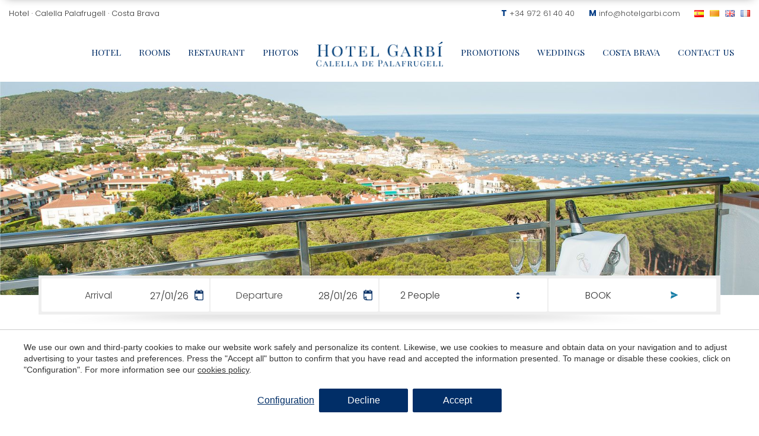

--- FILE ---
content_type: text/html; charset=UTF-8
request_url: https://www.hotelgarbi.com/en/rooms
body_size: 15532
content:
<!doctype html>
<!--[if lt IE 7]> <html class="no-js lt-ie9 lt-ie8 lt-ie7" lang="en"> <![endif]-->
<!--[if IE 7]>    <html class="no-js lt-ie9 lt-ie8" lang="en"> <![endif]-->
<!--[if IE 8]>    <html class="no-js lt-ie9" lang="en"> <![endif]-->
<!--[if IE 9]>    <html class="no-js lt-ie10" lang="en"> <![endif]-->
<!--[if gt IE 8]><!--> <html class="no-js" lang="en"> <!--<![endif]-->
<head>
<meta charset="utf-8">
<meta http-equiv="X-UA-Compatible" content="IE=edge,chrome=1">
<TITLE>Rooms with a sea view in Costa Brava | Hotel Garbí</TITLE>
<META name="description" content="All the rooms in Hotel Garbí have a desk, TV and balcony or terrace with views over the sea or the gardens surrounding the hotel facilities. Some of them have a fantastic hot tub and others have a hydromassage shower.">
<META name="keywords" content="Rooms with a sea view in Costa Brava">
<meta name="resource-type" content="document" />
<META http-equiv="Content-Type" content="text/html; charset=UTF-8">
<META http-equiv="content-language" content="en" />
<link rel="canonical" href="https://www.hotelgarbi.com/en/rooms">
<meta name="robots" content="index,follow,noodp,noydir">
<meta name="distribution" content="global">
<meta name="rating" content="general">
<meta name="copyright" content="2026 Hotel Garbí">
<meta name="expires" content="never">
<meta name="viewport" content="width=device-width, initial-scale=1">
<meta property="og:type" content="article" />
<meta property="og:site_name" content="Hotel Garbí" />
<meta property="og:url" content="https://www.hotelgarbi.com/en/rooms"/>
<meta property="og:title" content="Rooms, with a sea view" />
<meta property="og:description" content="All the rooms in Hotel Garbí have a desk, TV and balcony or terrace with views over the sea or the gardens surrounding the hotel facilities. Some of them have a fantastic hot tub and others have a hydromassage shower." />
<meta property="og:image" content="https://www.hotelgarbi.com/media/habitaciones/doble-superior-mar/sup-vista.jpg" />
<link rel="preconnect" href="https://www.googletagmanager.com">
<link rel="preconnect" href="https://www.google-analytics.com">
<link rel="preconnect" href="https://googleads.g.doubleclick.net">
<link rel="preconnect" href="https://connect.facebook.net">
<link rel="alternate" hreflang="ca-ES" href="https://www.hotelgarbi.com/ca/habitacions">
<link rel="alternate" hreflang="de" href="https://www.hotelgarbi.com/de/habitaciones">
<link rel="alternate" hreflang="en" href="https://www.hotelgarbi.com/en/rooms">
<link rel="alternate" hreflang="es" href="https://www.hotelgarbi.com/habitaciones">
<link rel="alternate" hreflang="fr" href="https://www.hotelgarbi.com/fr/chambres">
<link rel="alternate" hreflang="x-default" href="https://www.hotelgarbi.com/habitaciones">
<meta name="msapplication-TileImage" content="/favicon.ico">
<meta name="apple-mobile-web-app-title" content="Hotel Garbí">
<link rel="icon" type="image/ico" href="/favicon.ico">


<LINK rel="stylesheet" href="/templates/html5.css?v=7.97" type="text/css" />

<LINK rel="stylesheet" href="/templates/style.css?v=7.97" type="text/css" />


<link href="https://fonts.googleapis.com/css?family=Poppins:300,400,500,600,700&subset=latin&display=swap" rel="stylesheet" type="text/css" />
<link href="https://fonts.googleapis.com/css?family=Playfair Display SC:400,700,900&subset=latin&display=swap" rel="stylesheet" type="text/css" />

<style>
h2, h3, .footer-title, .sub-title, p, .br-phone, .service-content {
font-family: 'Poppins',Helvetica, Geneva, Verdana, Arial, sans-serif ;
}
h1 {
font-family: 'Playfair Display SC',Helvetica, Geneva, Verdana, Arial, sans-serif ;
}
</style>

<!--[if lt IE 9]>
<style>header,nav,section,article,aside,footer,hgroup,main { display: block; }</style>
<script>
document.createElement('header');
document.createElement('nav');
document.createElement('section');
document.createElement('article');
document.createElement('aside');
document.createElement('footer');
document.createElement('hgroup');
document.createElement('main');
</script>
<![endif]-->
<!--[if lt IE 10]>
<style>select{ background:none; }</style>
<![endif]-->
<script src="//ajax.googleapis.com/ajax/libs/jquery/1.7.1/jquery.min.js"></script>
<script>window.jQuery || document.write('<script src="/scripts/jquery.min.js"><\/script>')</script>
<script>
var __ie_ctx__ = {
	wl:'es',
	l:'en',
	ts:1769470448191,
	tj:null,
	pc:{pm:8,pc:2}
};
addEventListener("DOMContentLoaded",function(){if(window.__ie_ctx__){"number"!=typeof __ie_ctx__.tj&&(__ie_ctx__.tj=Date.now());__ie_ctx__.st={m:0,k:0,t:0,w:0,p:0};var c=__ie_ctx__.st;"ontouchstart"in window&&addEventListener("touchstart",function(){c.t++});addEventListener("click",function(){c.m++});addEventListener("keydown",function(){c.k++});addEventListener("wheel",function(){c.w++});addEventListener("pointermove",function(){c.p++});__ie_ctx__.__stf=function(g){var a=[],b=["Location","History","WebSocket",
"Window"],e=["localStorage","sessionStorage"],f=0,d;for(d in b)"function"==typeof window[b[d]]&&f++;for(d in e)"object"==typeof window[e[d]]&&f++;a.push(f);a.push(b.concat(e).length);a.push(__ie_ctx__.ts);__ie_ctx__.tj?a.push(Date.now()-__ie_ctx__.tj):a.push(-1);b=__ie_ctx__.st;a.push(b.k);a.push(b.m);a.push(b.w);a.push(b.t);a.push(b.p);a=btoa(a.map(function(h){return h.toString(16)}).join(","));g.setRequestHeader("X-IESM",a)}}});
</script>
<script async src="https://www.googletagmanager.com/gtag/js?id=G-8HY8NJQPEK"></script>
<script>
window.dataLayer = window.dataLayer || [];
function gtag(){dataLayer.push(arguments)};
gtag('js', new Date());
gtag('consent', 'default', {
  ad_storage:'denied',
  ad_user_data:'denied',
  ad_personalization:'denied',
  analytics_storage:'denied'
});
gtag('config','G-8HY8NJQPEK');
gtag('config', 'AW-871593470');
</script>
<!-- Facebook Pixel Code -->
<script>
  !function(f,b,e,v,n,t,s)
  {if(f.fbq)return;n=f.fbq=function(){n.callMethod?
  n.callMethod.apply(n,arguments):n.queue.push(arguments)};
  if(!f._fbq)f._fbq=n;n.push=n;n.loaded=!0;n.version='2.0';
  n.queue=[];t=b.createElement(e);t.async=!0;
  t.src=v;s=b.getElementsByTagName(e)[0];
  s.parentNode.insertBefore(t,s)}(window, document,'script',
  'https://connect.facebook.net/en_US/fbevents.js');
  fbq('init', '675961362881248');
  fbq('track', 'PageView');
</script>
<noscript><img height="1" width="1" style="display:none"
  src="https://www.facebook.com/tr?id=675961362881248&ev=PageView&noscript=1"
/></noscript>
<!-- End Facebook Pixel Code -->
</head>

<body id='category-rooms' >
<div class="page">



<link rel="stylesheet" href="/scripts/unslider.css">
<link rel="stylesheet" type="text/css" href="/scripts/unslider-dots.css">
<script type="text/javascript" src="/scripts/jquery.bxslider.min.js"></script>
<script type="text/javascript" src="/scripts/jquery.cycle2.js"></script>
<script type="text/javascript" src="/scripts/jquery.backstretch.min.js"></script>
<script type="text/javascript" src="/scripts/unslider-min.js"></script>
	

<style>
	.top-header{
		height: auto;
		padding: 15px;
		box-sizing: border-box;
	}
</style>

<header class="header">
    <div class="header__top">
        <div class="header__cols header__cols--sb">

            <div class="header__col">
                <div class="header__top__title">
                    <h2 class="_resetTitle">Hotel · Calella Palafrugell · Costa Brava</h2>
                </div>
            </div>

            <div class="header__col">
                <div class="header__cols">

                    <div class="header__col">
                        <div class="headerItems header__cols">
                            <div class="headerItems__item header__col headerItems__item--phone">
                                <span class="headerItems__item__label">T</span>
                                <span class="headerItems__item__value">
                                    <a href="tel:+34 972 61 40 40">+34 972 61 40 40</a>
                                </span>
                            </div>
                            <div class="headerItems__item header__col headerItems__item--email">
                                <span class="headerItems__item__label">M</span>
                                <span class="headerItems__item__value">
                                    <a href="mailto:info@hotelgarbi.com">info@hotelgarbi.com</a>
                                </span>
                            </div>
                        </div>
                    </div>

                    <div class="header__col">
                        <div class="header__langs"><ul class="languages"><li class="language-es"><a href="/habitaciones"><img src="/templates/images/flag_es.png" border="0" title="Español" alt="es"></a></li><li class="language-ca"><a href="/ca/habitacions"><img src="/templates/images/flag_ca.png" border="0" title="Català" alt="ca"></a></li><li class="language-en active"><a href="/en/rooms"><img src="/templates/images/flag_en.png" border="0" title="English" alt="en"></a></li><li class="language-fr"><a href="/fr/chambres"><img src="/templates/images/flag_fr.png" border="0" title="Français" alt="fr"></a></li></ul></div>
                    </div>
                </div>
            </div>
        </div>
    </div>

    <div class="header__bottom">
        <nav class="header__nav">
            <div class="header__nav__menu">
                <ul>                        <li> 
                            <a href="/en/hotel-costa-brava">Hotel</a>
                        </li>                        <li> 
                            <a href="/en/rooms">Rooms</a>
                        </li>                        <li> 
                            <a href="/en/restaurant-calella-palafrugell">Restaurant</a>
                        </li>                        <li> 
                            <a href="/en/photos">Photos</a>
                        </li></ul>
            </div>
            
            <div class="header__nav__logo">
                <div class="header__logo">
                    <a href="/en">
                        <img width="218" height="44" src="/templates/images/logo-blue.png" alt="Hotel Garbí">
                    </a>
                </div>
            </div>
            
            <div class="header__nav__menu">
                <ul>                        <li> 
                            <a href="/en/offers">Promotions</a> 
                        </li>                        <li> 
                            <a href="/en/weddings-costa-brava">Weddings</a> 
                        </li>                        <li> 
                            <a href="/en/costa-brava">Costa Brava</a> 
                        </li>                        <li> 
                            <a href="/en/contact-us">Contact us</a> 
                        </li></ul>
            </div>
        </nav>
    </div>
</header>


<header id="header" class="headerFixed fixed">
	<div class="full-container">
				<div class="fixed-logo fixed-menu">
			<a href="/en/home"><img src="/templates/images/hotel-garbi-logo-small.png" alt="Hotel Garbí Logo small"></a>
		</div>

		<div class="top-header">
			<div class="header__cols header__cols--right">
				<div class="header__col">
					<div class="headerItems header__cols">
						<div class="headerItems__item header__col headerItems__item--phone">
							<span class="headerItems__item__label">T</span>
							<span class="headerItems__item__value">
								<a href="tel:+34 972 61 40 40">+34 972 61 40 40</a>
							</span>
						</div>
						<div class="headerItems__item header__col headerItems__item--email">
							<span class="headerItems__item__label">M</span>
							<span class="headerItems__item__value">
								<a href="mailto:info@hotelgarbi.com">info@hotelgarbi.com</a>
							</span>
						</div>
					</div>
				</div>
			</div>
		</div>

		<div class="container">
			<div class="down-header">	
				<nav>
					<div class="left-nav">
					 	<ul>								<li> 
									<a href="/en/hotel-costa-brava"> Hotel </a> 
								</li>								<li> 
									<a href="/en/rooms"> Rooms </a> 
								</li>								<li> 
									<a href="/en/restaurant-calella-palafrugell"> Restaurant </a> 
								</li>								<li> 
									<a href="/en/photos"> Photos </a> 
								</li>								<li> 
									<a href="/en/offers"> Promotions </a> 
								</li>								<li> 
									<a href="/en/weddings-costa-brava"> Weddings </a> 
								</li>								<li> 
									<a href="/en/costa-brava"> Costa Brava </a> 
								</li>								<li> 
									<a href="/en/contact-us"> Contact us </a> 
								</li>
                                                        <li class="booking-btn-header fixed-menu">
                                <a href="https://reservas.hotelgarbi.com/hotelgarbi.com/en/availability?datein=27-01-2026&dateout=28-01-2026&personas=2" target="_blank">Book Now</a>
                            </li>
						</ul>
					</div>

					<div class="clear"></div>
				</nav>
			</div>
		</div>
	</div>
</header>



<style>
    .big-container {
      position: relative;
    }
</style>
<div class="big-container">
              <div class="big-image">
        <div class="loader"></div>
        	<script>
        			$('.big-image').backstretch("/media/habitaciones/doble-superior-fondo.jpg");
              $(window).on("backstretch.show", function() {
            $(".loader").fadeOut();
          });
        	</script>
        </div>

      

              
</div>


      
     



 
	<style>
		.text-option2{
			width: 44%;
			height: 100%;
			margin-right: 3%;
			position: relative;
			float: left;
			background: ;
		}
  </style>

  

	<section id="main">
		<div class="container" id="habitaciones">
			<div class="booking-bar-shadow">
				<div class="booking-bar-low">
					<div class="booking-home">
	<form action="https://reservas.hotelgarbi.com/hotelgarbi.com/en/availability" method="get" name="booking" class="booking fn-booking" target="_blank">
        <input name="datein" value="27/01/26" type="hidden">
        <input name="dateout" value="28/01/26" type="hidden">

		<fieldset>
			<div class="dates">
				<label class="interior-booking-box">
					<div class="booking-padding">
						<div class="text-option"><p>Arrival</p></div>
						<div class="button-option">
							<input type="text" class="checkin-calendar checkin fn-from" id="from" value="27/01/26" readonly>
						</div>
					</div>
				</label>
			</div>

			<div class="dates">
				<label class="interior-booking-box">
					<div class="booking-padding">
						<div class="text-option2"><p>Departure</p></div>
						<div class="button-option2">
							<input type="text" class="checkout-calendar checkout fn-to" id="to" value="28/01/26" readonly>
						</div>
					</div>
				</label>
			</div>

			<div id="number_count">
				<label class="interior-booking-box">
					<div class="selector">
                        <select type="number" name="personas" id="select">                                <option value="1">1 Person</option>
                                                            <option value="2" selected>2 People</option>
                                                            <option value="3">3 People</option>
                                                            <option value="4">4 People</option>
                                                            <option value="5">5 People</option>
                                                    </select>
                    </div>
				</label>
			</div>

			<div class="submit-container">
				<label class="interior-booking-box">

											<input class="booking-click" type="submit" id="booking" value="Book">

									</label>
			</div>
		</fieldset>
	</form>
</div>

<script type="text/javascript" src="/scripts/jquery-ui.js"></script>
<script type="text/javascript" src="/scripts/jquery/jquery-dateformat.min.js"></script>
<link rel="stylesheet" href="/scripts/css/jquery-ui.css" type="text/css" />

<script>
$(document).ready(function() {
	
var months = ['Enero', 'Febrero', 'Marzo', 'Abril', 'Mayo', 'Junio', 'Julio', 'Agosto', 'Septiembre', 'Octubre', 'Noviembre', 'Diciembre'];


    months = ['January','February','March','April','May','June',
            'July','August','September','October','November','December'];

    $.datepicker.regional['en'] = {
        closeText: 'Close',
        prevText: '&#x3c;Prev',
        nextText: 'Next&#x3e;',
        currentText: 'Today',
        monthNames: ['Jan','February','March','April','May','June',
        'July','August','September','October','November','December'],
        monthNamesShort: ['Jan','Feb','Mar','Apr','May','Jun',
        'Jul','Aug','Sep','Oct','Nov','Dec'],
        dayNames: ['Sunday','Monday','Tuesday','Wednesday','Thursday','Friday','Saturday'],
        dayNamesShort: ['Sun','Mon','Tue','Wed','Thu','Fri','Sat'],
        dayNamesMin: ['Sun','Mon','Tue','Wed','Thu','Fri','Sat'],
        weekHeader: 'Wk',
        dateFormat: 'dd/mm/yy',
        firstDay: 1,
        isRTL: false,
        showMonthAfterYear: false,
        yearSuffix: ''
    };

    $.datepicker.setDefaults($.datepicker.regional['en']);


    var form = $('.fn-booking'),
        checkin_input = $("input[name=datein]", form),
        checkout_input = $("input[name=dateout]", form),
        checkin_datepicker = $(".fn-from", form),
        checkout_datepicker = $(".fn-to", form),
        datepicker_date_format = "dd/mm/y",
        submit_date_format = "dd-MM-yyyy";

    function updateDate(input, date, date_format){
        input.val($.format.date(date, date_format));
    }    

    checkin_datepicker.datepicker({
		minDate: 0,
		changeMonth: true,
		numberOfMonths: 1,
		dateFormat: datepicker_date_format,
		firstDay: 1,
		onClose: function(selectedDate) {
            updateDate(checkin_input, $(this).datepicker("getDate"), submit_date_format);

			var nextDayDate = $(this).datepicker('getDate', '+1d');
			nextDayDate.setDate(nextDayDate.getDate() +1);
			checkout_datepicker.datepicker('setDate', nextDayDate);
			checkout_datepicker.datepicker('option', 'minDate', nextDayDate);
			checkout_datepicker.datepicker('show');
		},
	});
    
    checkout_datepicker.datepicker({
		minDate: 0,
		defaultDate: "+1d",
		changeMonth: true,
		numberOfMonths: 1,
		dateFormat: datepicker_date_format,
		firstDay: 1,
        onClose: function(selectedDate) {
            updateDate(checkout_input, $(this).datepicker("getDate"), submit_date_format);
        },
	});

    //Format initial dates
    updateDate(checkin_input, checkin_datepicker.datepicker("getDate"), submit_date_format);
    updateDate(checkout_input, checkout_datepicker.datepicker("getDate"), submit_date_format);

});
</script>				</div>
			</div>
			<div class="title">
				<h1> Rooms 
				<div class="clear"></div><span> with a sea view </span>
				</h1>
			</div>
			<div class="content">
				<p>Comfort, great charm, experience and a wide range of services are the main characteristics of the rooms at Hotel Garb&iacute;.</p>

<p>We have rooms <strong>suitable for all kinds of clients' needs</strong>. From single rooms for people staying on their own, to double duplex-style rooms, especially for families. All our rooms are light and airy and have all the comforts.&nbsp;</p>

<p>All 52 rooms are fitted with air conditioning, flat-screen TV, en suite bathroom, telephone and <strong>balcony or terrace with views over the sea</strong> or of the town of Calella de Palafrugell or the magnificent gardens surrounding the hotel facilities.</p>

<p>Our superior rooms have some special services such as <strong>hydromassage baths</strong>, <strong>hydromassage showers</strong> or a <strong>hot tub on the terrace</strong>.</p>
			</div>

			<div class="rooms-grid">
					
				<div class="row">
																<div class="new-room-container">
							<a href="/en/rooms/mediterranian-room">
								<div class="new-room">
									<div class="room-image has-frame">
																															<img src="/fxthumb?src=/media/habitaciones/mediterranea-sin/mediterranea.jpg&w=570&h=300">
																			</div>
									
									<div class="clear"></div>
								</div>
								<div class="room-title">
									<h3>Mediterranian Room</h3>
								</div>
							</a>
						</div>
																<div class="new-room-container">
							<a href="/en/rooms/sea-views-mediterranian-room">
								<div class="new-room">
									<div class="room-image has-frame">
																															<img src="/fxthumb?src=/media/habitaciones/mediterraneas/hab-4-hotel-garbi--lluis-cataladsc_0137.jpg&w=570&h=300">
																			</div>
									
									<div class="clear"></div>
								</div>
								<div class="room-title">
									<h3>Sea Views Mediterranian Room</h3>
								</div>
							</a>
						</div>
												<div class="clear"></div>											<div class="new-room-container">
							<a href="/en/rooms/sea-views-superior-room-hot-tub">
								<div class="new-room">
									<div class="room-image has-frame">
																															<img src="/fxthumb?src=/media/habitaciones/superior-mar-jacuzzi/sup-vista.jpg&w=570&h=300">
																			</div>
									
									<div class="clear"></div>
								</div>
								<div class="room-title">
									<h3>Sea Views Superior Room with hot tub</h3>
								</div>
							</a>
						</div>
																<div class="new-room-container">
							<a href="/en/rooms/garden-views-superior-room-hot-tub">
								<div class="new-room">
									<div class="room-image has-frame">
																															<img src="/fxthumb?src=/media/habitaciones/superior-jardin-jacuzzi/superior-sin.jpg&w=570&h=300">
																			</div>
									
									<div class="clear"></div>
								</div>
								<div class="room-title">
									<h3>Garden Views Superior Room with hot tub</h3>
								</div>
							</a>
						</div>
												<div class="clear"></div>											<div class="new-room-container">
							<a href="/en/rooms/sea-view-suite-outdoor-hot-tub">
								<div class="new-room">
									<div class="room-image has-frame">
																															<img src="/fxthumb?src=/media/habitaciones/suite-duplex-mar/duplex.jpg&w=570&h=300">
																			</div>
									
									<div class="clear"></div>
								</div>
								<div class="room-title">
									<h3>Sea View Duplex Suite with Outdoor Hot tub</h3>
								</div>
							</a>
						</div>
																<div class="new-room-container">
							<a href="/en/rooms/family-room-6-people">
								<div class="new-room">
									<div class="room-image has-frame">
																															<img src="/fxthumb?src=/media/habitaciones/bungalow-familiar/bungalow-04.jpg&w=570&h=300">
																			</div>
									
									<div class="clear"></div>
								</div>
								<div class="room-title">
									<h3>Family Room for 6 People</h3>
								</div>
							</a>
						</div>
												<div class="clear"></div>				<div class="clear"></div>
				</div>
			</div>
		
		</div>
		
	</section>
</div>
<div class="clear"></div>
<footer id="footer">
	
	<div class="container">
		<div class="top-footer">
			<div class="footer-adress-logo">
				<a class="logo-link-footer" href=""><img id="footer-logo" src="/templates/images/logo.png" width="200px" height="auto"></a>
				<div class="footer-adress-container">
					<div class="footer-adress-no">
						<span>Avinguda de Baldomer Gili i Roig, 20 -  </span>
						<span>17210 </span><br>
                		<span>Calella de Palafrugell </span><br>
               		 	<span>Girona - Costa Brava </span>   		
					</div>
				</div>
			</div>

			<div class="footer-social">
				<div class="footer-titles-container"><p class="footer-titles"> Follow us</p></div>
				<div class="footer-social-container">
											<a href="https://www.facebook.com/hotelgarbicostabrava/" target="_blank">
							<div class="footer-facebook"></div>
						</a>						<a href="https://www.instagram.com/hotelgarbi/" target="_blank">
							<div class="footer-instagram"></div>
						</a>					
				</div>
			</div>

			
<div id="mc_embed_signup">
	<form action="//iestrategic.us2.list-manage.com/subscribe/post?u=8d780d34764e0314ad5a81c41&amp;id=19c243d12a" method="post" id="mc-embedded-subscribe-form" name="mc-embedded-subscribe-form" class="newsletter-form validate" target="_blank" novalidate>
		<div id="mc_embed_signup_scroll">
			<h3 class="footer-titles" style="position:relative; top:2px;">Subscribe to our mailing list</h3>

			<div class="mc-field-group">
				<input data-validation="email required" type="email" value="" name="EMAIL" class="required email" placeholder="Write your Email" id="mce-EMAIL">
			</div>

			<div class="response" id="mce-error-response" style="display:none"></div>
			<div class="response" id="mce-success-response" style="display:none"></div>
		</div> <!-- real people should not fill this in and expect good things - do not remove this or risk form bot signups-->

		<div style="position: absolute; left: -5000px;" aria-hidden="true">
			<input type="text" name="b_8d780d34764e0314ad5a81c41_19c243d12a" tabindex="-1" value="">
		</div>

		<input type="submit"  value="Send" name="subscribe" id="mc-embedded-subscribe" class="button">

		<div class="clear"></div>

				<div class="checkbox field">
			<label class="checkbox-label" for="newsletter_accept_legal">
				<input data-validation="required" type="checkbox" id="newsletter_accept_legal" name="newsletter_accept_legal" required>
				<span class="checkmark"></span>
				<span class="checkbox-text">I have read and accept the <span id="newsletter-open-legal">Privacy Policy</span></span>
				<div class="clear"></div>
			</label>

			<div class="clear"></div>
		</div>
		
	</form>

	<div class="newsletter-errors">
        <div class="newsletter-errors__container"></div>
    </div>
</div>



			<div class="footer-contact">
				<div class="footer-contact-container">
					<div class="footer-titles-container"><p class="footer-titles"> Contact</p></div>
					<div class="footer-contact-no">
						<p class="ft">T </p> <p class="fn">+34 972 61 40 40</p><br>
						<p class="ft">M </p> <a href="mailto:info@hotelgarbi.com"> <p class="fn">info@hotelgarbi.com</p> </a>
					</div>
				
				</div>
			</div>

		</div>

		<div class="clear"></div>

		<div class="post-footer">
			<div class="post-footer-left">
							<div class="footer-ng"></div>
				<div class="footer-grid">
				<div class="footer-wifi"></div>
					<style>
						.footer-grid {
							display: flex;
							column-gap: 5px;
						}

						.footer-wifi {
							height: 100%;
						    width: 70px;
							background-size: contain;
							margin-top: 0 !important;
						}

						.post-footer-left {
							width: 400px;
						}

						.footer-cbh {
							width: 140px;
							margin-top: 20px;
							background-size: contain;
						}
						
					</style>
				<div class="footer-tesla">
				    <img src="/templates/images/tesla-charging-point.png" alt="" height="50">
						<!-- <img src="/templates/images/ch-point.png" alt="" height="7"> -->
						<span>Charging point</span>
				</div>
				
				<a class="footer-cbh-cover" target="_blank" href="https://www.granshotelsdecatalunya.com" title="Grans Hotels de Catalunya">
				<div class="footer-cbh"></div>
				</a>
				</div>
			
				
			</div>

			<div class="seo-links">

				<ul class="short-links">
					<li> <a href="/en">Family Friendly Hotel in Costa Brava</a> </li>
					<li> <a href="/en/restaurant-calella-palafrugell">Restaurant in Calella de Palafrugell</a> </li>
					<li> <a href="/en/swimming-pool-and-hot-tub">Hotel with swimming pool Costa Brava</a> </li>				
					<li> <a href="/en/weddings-costa-brava">Weddings on the Costa Brava</a> </li>
										
					
					
				</ul>

				<ul class="long-links">	
					<li> <a href="/en/costa-brava">Costa Brava</a> </li>	
					<li> <a href="/en/costa-brava/calella-de-palafrugell">Calella de Palafrugell</a> </li>
					<li> <a href="/en/family-hotel-costa-brava">Family hotel Costa Brava</a> </li>
					<li> <a href="/en/rooms">Rooms with a sea view in Costa Brava</a> </li>
									</ul>
			</div>
		</div>
	</div>

	<div class="sub-footer full-container">
		<div class="container">
		<div class="pull-left-footer">
			<p> Copyright &copy; 2026 Hotel Garbí | </p>
			<a href="/en">Family Friendly Hotel in Costa Brava</a>
			<a href="/en/legal-notice" class="legal-notice">| Legal notice |</a>

							<a href="/en/privacy-policy" class="legal-notice">Privacy Policy |</a>
			
			<p>NIRC: HG-001136</p>
		</div>

		<div class="pull-right-footer">
			by <a href="https://www.iestrategic.es/"><u>iEstrategic</u></a>		</div>
		</div>
	</div>
</footer> 

<link rel="stylesheet" href="/scripts/css/jquery-ui.css" type="text/css" />

<script type="text/javascript" src="/templates/app.js?v=1"></script>


	<script src="/scripts/form-validator/jquery.form-validator.min.js"></script>		<script>
			$(document).ready(function(){
				$.validate({
					form : '.newsletter-form',
					lang : 'en',
					modules : 'security',
					validateOnBlur : false,//validate on submit
					errorMessagePosition : 'top',
					scrollToTopOnError: false,
					submitErrorMessageCallback : function($form, errorMessages, config) {
						if(errorMessages){
							var htmlToPrint = "";

							$.each(errorMessages, function(index, message){//format errors
								htmlToPrint += '<p>' + message + '</p>';
							});

							$(".newsletter-errors__container").html(htmlToPrint);
							$(".newsletter-errors").addClass("open");
						}

						return false; // prevent default behaviour
					}
				});
			});
		</script>
	<div id="newsletter-open-legal-popup">
					<div class="pop-up-custom-overlay"></div>
		
		<div class="pop-up-custom">
			<div class="close-pop-up-custom">x</div>
			
			<div class="content"><p>HEPASA, S.A. (HOTEL GARB&Iacute;) es consciente de la importancia de la privacidad de los datos de car&aacute;cter personal y por ello, ha implementado una pol&iacute;tica de tratamiento de datos orientada a proveer la m&aacute;xima seguridad en el uso y recogida de los mismos, garantizando el cumplimiento de la normativa vigente en la materia y configurando dicha pol&iacute;tica como uno de los pilares b&aacute;sicos en las l&iacute;neas de actuaci&oacute;n en la entidad.</p>

<p>Durante la navegaci&oacute;n a trav&eacute;s de la web <a href="http://www.hotelgarbi.com/">www.hotelgarbi.com</a>&nbsp;es posible que se soliciten datos de car&aacute;cter personal a trav&eacute;s de diferentes formularios dispuestos al efecto. Dichos datos formaran parte de los pertinentes tratamientos en funci&oacute;n de la finalidad determinada y concreta que motiva el recabo de los mismos.</p>

<p>A continuaci&oacute;n se muestra un listado de los tratamientos de datos que se pueden llevar a cabo a trav&eacute;s de la web:</p>

<p>&nbsp;</p>

<p><strong>Identificaci&oacute;n del responsable del tratamiento.</strong></p>

<p>La totalidad de tratamientos de datos son realizados en nombre de HEPASA, S.A. (HOTEL GARB&Iacute;) cuyos datos identificativos son los siguientes:</p>

<p>Responsable del tratamiento: HEPASA, S.A. (HOTEL GARB&Iacute;)</p>

<p>Domicilio: Avda. Baldomer Gili i Roig, 20 CP 17210 Calella de Palafrugell</p>

<p>E-mail: <a href="mailto:info@hotelgarbi.com">info@hotelgarbi.com</a></p>

<p>Tel&eacute;fono: 972 61 40 40</p>

<p>Contacto protecci&oacute;n de datos: <a href="mailto:info@hotelgarbi.com">info@hotelgarbi.com</a></p>

<p>Informaci&oacute;n sobre ejercicio de derechos: Podr&aacute; acceder, rectificar y suprimir los datos, as&iacute; como revocar la autorizaci&oacute;n para el tratamiento de los datos, ejercitar los derechos de limitaci&oacute;n, portabilidad, y a no ser objeto de decisiones automatizadas dirigi&eacute;ndose por escrito a la direcci&oacute;n postal que consta en la presente tabla, o la direcci&oacute;n de correo electr&oacute;nico:&nbsp;<a href="mailto:info@hotelgarbi">info@hotelgarbi</a><a href="mailto:info@hotelgarbi..com">..com</a></p>

<p>&nbsp;</p>

<p><strong>Informaci&oacute;n sobre los tratamientos de datos realizados a trav&eacute;s de <a href="http://www.hotelgarbi.com/">www.hotelgarbi.com</a></strong></p>

<p><u>Formularios de contacto de la web</u></p>

<p>Resumen: la entidad tratar&aacute; sus datos para remitir una respuesta a su solicitud o comentarios.</p>

<p>Finalidad y base jur&iacute;dica sobre el tratamiento de datos:</p>

<ul>
	<li>Datos objeto del tratamiento: Trataremos los datos que nos ha facilitado en el formulario de contacto de la web, o en su caso, a trav&eacute;s de un mensaje por medios por medios electr&oacute;nicos, como un e-mail o mensajer&iacute;a instant&aacute;nea.</li>
	<li>Finalidad del tratamiento: Nuestra web dispone de formularios de contacto en distintas &aacute;reas de la misma. La finalidad del tratamiento de los datos es gestionar las comunicaciones que se pudieran establecer con los usuarios del website que nos remitan mensajes a trav&eacute;s de estos formularios. Los datos no ser&aacute;n utilizados con una finalidad diferente.</li>
	<li>Decisiones automatizadas: No se realiza segmentaci&oacute;n de perfiles ni se toman decisiones automatizadas.</li>
	<li>&iquest;Por cu&aacute;nto tiempo conservaremos sus datos?
	<ul>
		<li>Los datos ser&aacute;n tratados durante el tiempo necesario para la gesti&oacute;n de su solicitud o comentario.</li>
		<li>Posteriormente, los datos ser&aacute;n eliminados si no se produce una nueva conversaci&oacute;n o interacci&oacute;n entre las partes en el plazo de un a&ntilde;o.</li>
	</ul>
	</li>
	<li>Base jur&iacute;dica del tratamiento: La base jur&iacute;dica del tratamiento de sus datos es el consentimiento inequ&iacute;voco que manifiesta al aceptar la pol&iacute;tica de privacidad.</li>
	<li>Obligaci&oacute;n de facilitar los datos y consecuencias de no facilitarlos: Los datos solicitados son obligatorios, puesto que de lo contrario no se podr&aacute; contactar con usted, a fin de gestionar su solicitud o comentario.</li>
	<li>Procedencia de los datos: el propio interesado.</li>
</ul>

<p><u>&iquest;A qu&eacute; destinatarios se comunican sus datos?</u></p>

<ul>
	<li>No se realizar&aacute;n cesiones de datos.</li>
	<li>No se realizar&aacute;n transferencias internacionales de datos.</li>
</ul>

<p>&nbsp;</p>

<p><strong>Comunicaciones a trav&eacute;s de medios electr&oacute;nicos.</strong></p>

<p>Resumen: cuando contacta con nosotros a trav&eacute;s de un mensaje, a trav&eacute;s de un medio electr&oacute;nico, como puede ser un correo electr&oacute;nico, observar&aacute; que en la firma del e-mail figura una primera capa informativa sobre la finalidad del tratamiento de sus datos. En esta cl&aacute;usula le informamos de los restantes puntos que exige la legislaci&oacute;n de proteccion de datos.</p>

<p><u>Finalidad y base jur&iacute;dica sobre el tratamiento de los datos.</u></p>

<ul>
	<li>Datos objeto de tratamiento: trataremos los datos que nos ha facilitado en las comunicaciones que mantiene con <a href="http://www.hotelgarbi.com/">www.hotelgarbi.com</a>a trav&eacute;s de medios&nbsp; electr&oacute;nicos.</li>
	<li>Finalidad del tratamiento: la finalidad del tratamiento es la gesti&oacute;n de las comunicaciones establecidas entre las dos partes.</li>
	<li>Decisiones automatizadas: No se realiza segmentaci&oacute;n de perfiles ni se toman decisiones automatizadas.</li>
	<li>&iquest;Por cu&aacute;nto tiempo conservaremos sus datos?: Los datos ser&aacute;n tratados durante el plazo de tiempo por el que pudieran derivarse responsabilidades entre las partes, con un m&iacute;nimo de 5 a&ntilde;os.</li>
	<li>Base jur&iacute;dica del tratamiento: La legitimaci&oacute;n del tratamiento se basa en el consentimiento.</li>
	<li>Obligaci&oacute;n de facilitar los datos y consecuencias de no facilitarlos: Los datos solicitados son voluntarios, ya que se trata aquella informaci&oacute;n que las partes facilitan voluntariamente en el intercambio de comunicaciones.</li>
	<li>Procedencia de los datos: El propio interesado.</li>
</ul>

<p>&iquest;A qu&eacute; destinatarios se comunicar&aacute;n sus datos?</p>

<ul>
	<li>No se realizar&aacute;n cesiones de datos.</li>
	<li>No se realizar&aacute;n transferencias internacionales de datos.</li>
</ul>

<p>&nbsp;</p>

<p><strong>Reserva de plaza en el hotel.</strong></p>

<p>Resumen: la entidad tratar&aacute; sus datos para gestionar su reserva de plaza en el establecimiento.</p>

<p><u>Finalidad y base jur&iacute;dica sobre el tratamiento de los datos.</u></p>

<ul>
	<li>Datos objeto de tratamiento: Trataremos los datos que nos ha facilitado en el formulario de registro.</li>
	<li>Finalidad del tratamiento: Si reserva una plaza en nuestro establecimiento a trav&eacute;s de motor de reservas, sus datos ser&aacute;n tratados para facilitarle el citado proceso de reserva.</li>
	<li>Decisiones automatizadas: No se realiza segmentaci&oacute;n de perfiles ni se toman decisiones automatizadas.</li>
	<li>&iquest;Por cu&aacute;nto tiempo conservamos sus datos?: Los datos ser&aacute;n tratados durante el plazo de tiempo por el que pudieran derivarse responsabilidades entre las partes, con un m&iacute;nimo de 5 a&ntilde;os.</li>
	<li>Base jur&iacute;dica del tratamiento: La legitimaci&oacute;n del tratamiento para la reserva de plaza se basa en la ejecuci&oacute;n de un contrato entre las partes.</li>
	<li>Obligaci&oacute; de facilitatar los datos y consecuencias de no facilitarlos: Los datos solicitados son obligatorios, puesto que de lo contrario no se podr&aacute; concluir el proceso de reserva.</li>
	<li>Procedencia de los datos: El propio interesado.</li>
</ul>

<p>&iquest;A qu&eacute; destinatarios se comunicar&aacute;n sus datos?</p>

<ul>
	<li>No se realizar&aacute;n cesiones de datos.</li>
	<li>No se realizar&aacute;n transferencias internacionales de datos.</li>
</ul>

<p>&nbsp;</p>

<p><strong>Solicitud de presupuesto para alquiler de sala</strong></p>

<p>Resumen: la entidad tratar&aacute; sus datos para tramitar el presupuesto solicitado.</p>

<p><u>Finalidad y base jur&iacute;dica sobre el tratamiento de los datos.</u></p>

<ul>
	<li>Datos objeto de tratamiento: Trataremos los datos que nos ha facilitado en el formulario de registro.</li>
	<li>Finalidad del tratamiento: Si reserva una plaza en nuestro establecimiento a trav&eacute;s del motor de reservas, sus datos ser&aacute;n tratados para facilitarle el citado proceso de reserva.</li>
	<li>Decisiones automatizadas: No se realiza segmentaci&oacute;n de perfiles ni se toman decisiones automatizadas.</li>
	<li>&iquest;Por cu&aacute;nto tiempo conservamos sus datos?: Los datos ser&aacute;n tratados durante el plazo de tiempo por el que pudieran derivarse responsabilidades entre las partes, con un m&iacute;nimo de 5 a&ntilde;os.</li>
	<li>Base jur&iacute;dica del tratamiento: La legitimaci&oacute;n del tratamiento para la reserva de plaza se basa en la ejecuci&oacute;n de un contrato entre las partes.</li>
	<li>Obligaci&oacute; de facilitatar los datos y consecuencias de no facilitarlos: Los datos solicitados son obligatorios, puesto que de lo contrario no se podr&aacute; concluir el proceso de reserva.</li>
	<li>Procedencia de los datos: El propio interesado.</li>
</ul>

<p>&iquest;A qu&eacute; destinatarios se comunicar&aacute;n sus datos?</p>

<ul>
	<li>No se realizar&aacute;n cesiones de datos.</li>
	<li>No se realizar&aacute;n transferencias internacionales de datos.</li>
</ul>

<p>&nbsp;</p>

<p><strong>Ejercicio de derechos:</strong></p>

<p>Tiene derecho a obtener informaci&oacute;n sobre si estamos tratando datos personales que les conciernan, o no. Como interesado, tiene derecho a acceder a sus datos personales, as&iacute; como a solicitar la rectificaci&oacute;n de los datos inexactos o, en su caso, solicitar su supresi&oacute;n cuando, entre otros motivos, los datos ya no sean necesarios para los fines para los que fueron recogidos. En determinadas circunstancias, podr&aacute; solicitar la limitaci&oacute;n del tratamiento de sus datos, en cuyo caso &uacute;nicamente los conservaremos para el ejercicio o la defensa de reclamaciones. En determinadas circunstancias y por motivos relacionados con su situaci&oacute;n particular, podr&aacute; oponerse al tratamiento de sus datos. Dejaremos de tratar los datos, salvo por motivos leg&iacute;timos imperiosos, o el ejercicio o la defensa de posibles reclamaciones.</p>

<p>En aquellos supuestos en los que el tratamiento de sus datos estuviera basado en su consentimiento, podr&aacute; revocarlo en cualquier momento.</p>

<p>En aquellos supuestos en los que legalmente proceda, tendr&aacute; el derecho a la portabilidad de los datos, lo que implica que tiene derecho a recibir los datos personales relativos a su persona, que estemos tratando, y almacenarlos en un dispositivo propio, este derecho tambi&eacute;n le permite solicitarnos que comuniquemos sus datos a otro responsable del tratamiento.</p>

<p>As&iacute;mismo, en caso de que considere que existe un problema o una incidencia en relaci&oacute;n con el tratamiento de datos puede contactar con la entidad a trav&eacute;s de la direcci&oacute;n de contacto indicada en el presente documento, y en cualquier caso, tiene derecho a presentar una reclamaci&oacute;n ante la Autoridad de Control en materia de proteccion de datos de car&aacute;cter personal, que en el caso de Espa&ntilde;a es la Agencia Espa&ntilde;ola de Protecci&oacute;n de Datos.</p>

<p>Para ejercer sus derechos debe remitirnos una solicitud a la direcci&oacute;n de correo electr&oacute;nico <a href="mailto:info@hotelgarbi.com">info@hotelgarbi.com</a>&nbsp;adjunando copia de su DNI, u otro documento que lo identifique legalmente.</p>
</div>
		</div>
	</div>
	
	<script>
		// open popup
		$('#newsletter-open-legal').click(function() {
			$('#newsletter-open-legal-popup .pop-up-custom-overlay').fadeIn();
			$('#newsletter-open-legal-popup .pop-up-custom').fadeIn();
		});

		// close popup
		$('#newsletter-open-legal-popup .pop-up-custom-overlay, ' + '#newsletter-open-legal-popup .close-pop-up-custom').click(function() {
			$('#newsletter-open-legal-popup .pop-up-custom-overlay').fadeOut();
			$('#newsletter-open-legal-popup .pop-up-custom').fadeOut();
		});
	</script>



<script type="text/javascript" src="/templates/common/_scripts.js?v=7.97"></script>







<script type="text/javascript">
$('a[href$=pdf]').click(function(){
	gtag('event', 'download', {
		'event_category': 'FX-Events',
		'event_action': 'Download',
		'event_label': $(this).attr('href'),
		'value': 1,
		'non_interaction': true
	});
});

$('.inquiry').click(function () {
	var event_label = $("#category_id").val();
	var event_value = 1;
	gtag('event', 'inquiry', {
		'event_category': 'FX-Events',
		'event_action': 'Inquiry',
		'event_label': event_label,
		'value': event_value,
		'non_interaction': true
	});
	gtag('event', 'conversion', {'send_to': 'AW-871593470/gfxbCOfd3WoQ_uvNnwM', 'currency': 'EUR'});

});

$('.booking').submit(function(){
	var patt = /^(\d+)(?:\/|\-)(\d+)(?:\/|\-)(\d+)$/;
	var checkinVal = $('.booking').find('.checkin').val();
	var checkoutVal = $('.booking').find('.checkout').val();
	if(typeof checkinVal!='string' || typeof checkoutVal!='string')
		return;
	var checkinYMD = checkinVal.replace(patt, '$3-$2-$1');
	var checkoutYMD = checkoutVal.replace(patt, '$3-$2-$1');
	if(checkinYMD.substring(0, 2)!='20')
		checkinYMD = '20'+checkinYMD;
	if(checkoutYMD.substring(0, 2)!='20')
		checkoutYMD = '20'+checkoutYMD;
	gtag('event', 'Availability', {
		event_label:checkinYMD+','+checkoutYMD
	});
});

$('.promo-link').click(function () {
	gtag('event', 'promotion', {
	'event_category': 'FX-Events',
			'event_action': 'Promotions',
			'event_label': $(this).attr('data-id') + '#' + $(this).attr('data-language') + '#' + $(this).attr('data-title'),
			'value': 1,
			'non_interaction': true
	});
});
	
$('a[href^="tel:"]').click(function () {
	gtag('event', 'call', {
	'event_category': 'FX-Events',
			'event_action': 'Calls',
			'event_label': $(this).attr('href'),
			'value': 1,
			'non_interaction': true
	});
		
	gtag('event', 'conversion', {'send_to': 'AW-871593470/787xCPDOtH4Q_uvNnwM', 'currency': 'EUR'});
});
	
</script>
<script type="text/javascript">
function fxTrackInquiry(action, label, value, category, options)
{
	var defVal = 1;
	action = action || 'Inquiry';
	if(typeof window.__fxTrackInquiry_action=='string')
		action = window.__fxTrackInquiry_action;
	label = label || '';
	value = value!==null && !isNaN(value) ? parseFloat(value) : defVal;
	category = category || 'FX-Events';
	var adwTrCode = 'AW-871593470/gfxbCOfd3WoQ_uvNnwM';
	var fbKey = 'track';
	var fbValue = 'Lead';
	if(typeof(options)=='object' && !Array.isArray(options) && options!=null)
	{
		if(typeof(options.adwords_tracking_code)=='string')
			adwTrCode = options.adwords_tracking_code;
		if(typeof(options.facebook_track_custom)=='string')
		{
			fbKey = 'trackCustom';
			fbValue = options.facebook_track_custom;
		}
	}
	if(window.gtag)
	{
		gtag('event', action, {'event_category':category,'event_action':action,'event_label':label,'value':value,'non_interaction':true});
		gtag('event', 'generate_lead', {currency:'EUR', value:value});
	}
	if(window.gtag)
		gtag('event', 'conversion', {send_to:adwTrCode, currency:'EUR'});
	
	if(window.fbq)
		fbq(fbKey, fbValue);
}
</script>
<style type="text/css">
/*--- RESET ---*/
._cookieBanner div, ._cookieModalContainer div,
._cookieBanner span, ._cookieModalContainer span, 
._cookieBanner p, ._cookieModalContainer p, 
._cookieBanner a, ._cookieModalContainer a, 
._cookieBanner small, ._cookieModalContainer small, 
._cookieBanner label, ._cookieModalContainer label, 
._cookieBanner button, ._cookieModalContainer button, 
._cookieBanner input, ._cookieModalContainer input {
	margin: 0;
	padding: 0;
	border: 0;
	font: inherit;
	vertical-align: baseline;
	box-sizing:border-box;
	font-size:16px;
	font-family: Arial, Sans-serif;
}
._cookieBanner a, ._cookieModalContainer a {
	text-decoration: none;
	color: inherit;
	transition: 0.2s all;
}
._cookieBanner a:visited, ._cookieModalContainer a:visited {
	color: inherit;
}
._cookieBanner input, ._cookieModalContainer input,
._cookieBanner select, ._cookieModalContainer select{
	margin: 0;
	padding: 0;
	border: none;
	border-radius: initial;
	-webkit-appearance: none;
	-moz-appearance: none;
	appearance: none;
	background-color: transparent;
}
._cookieBanner input:focus, ._cookieModalContainer input:focus,
._cookieBanner select:focus, ._cookieModalContainer select:focus,
._cookieBanner button:focus, ._cookieModalContainer button:focus{
	outline: none;
}
._cookieBanner input, ._cookieModalContainer input{
	width: 100%;
	padding: 15px;
	font-size: 16px;
}
/*--- _cookieBanner ---*/
div._cookieBanner,
div._cookieModalContainer,
div._cookieModalContainer{
	min-width: 250px;
}
div._cookieBanner,
div._cookieModalContainer{
	position:fixed;
	opacity: 1;
	transition:z-index 0s 0s, opacity .5s, all .5s;
}
div._cookieModalContainer{
	top:0;
	bottom:0;
	left:0;
	right:0;
	z-index:1000000;
}
div._cookieBanner{
	bottom:0;
	left: 0;
	right: 0;
	z-index:999999;
	padding:20px 20px;
	background-color:#ffffff;
	text-align:center;
	box-sizing:border-box;
	border-top:1px solid #cccccc;
}
div._cookieBanner--hidden,
div._cookieModalContainer--hidden{
	opacity:0;
	z-index:-1;
	transition:z-index 0s .5s, opacity .5s, all .5s;
}
div._cookieBanner__container{
	margin:0 auto;
	max-width:1200px;
}
div._cookieBanner__inner{
	display:-webkit-box;display:-moz-box;display:-ms-flexbox;display:-webkit-flex;
	display:flex;
	-webkit-box-align:center;-moz-box-align:center;-webkit-align-items:center;-ms-flex-align:center;
	align-items:center;
	flex-direction:column;
}
div._cookieBanner__text,
div._cookieBanner__text > *{
	font-size: 14px;
}
div._cookieBanner__text{
	text-align: left;
	line-height: 1.4;
	color:#333333;
}
a._cookieBanner__link{
	text-decoration: underline;
}
div._cookieBanner__buttons{
	display:-webkit-box;display:-moz-box;display:-ms-flexbox;display:-webkit-flex;
	display:flex;
	flex-direction:row;
	margin-top:18px;
	gap:18px;
}
/*--- _cookieModal ---*/
div._cookieModalContainer__overlay{
	position:absolute;
	top:0;
	bottom:0;
	left:0;
	right:0;
	background-color:#0009;
}
div._cookieModal{
	position:absolute;
	top:15%;
	left:50%;
	z-index:1;
	-webkit-transform: translateX(-50%);
	-ms-transform: translateX(-50%);
	-o-transform: translateX(-50%);
	transform: translateX(-50%);
	width:600px;
	height:600px;
	background-color:#fff;
	border:1px solid #333;
	box-shadow:0 0 10px #333;
	color:#333;
}
div._cookieModal__inner{
	display:-webkit-box;display:-moz-box;display:-ms-flexbox;display:-webkit-flex;
	display:flex;
	-webkit-box-direction:normal;-moz-box-direction:normal;-webkit-box-orient:vertical;-moz-box-orient:vertical;-webkit-flex-direction:column;-ms-flex-direction:column;
	flex-direction:column;
	width:100%;
	height:100%;
}
div._cookieModal__header{
	display:-webkit-box;display:-moz-box;display:-ms-flexbox;display:-webkit-flex;
	display:flex;
	flex-shrink:0;
	-webkit-box-align:center;-moz-box-align:center;-webkit-align-items:center;-ms-flex-align:center;
	align-items:center;
	-webkit-box-pack:space-between;-moz-box-pack:space-between;-webkit-justify-content:space-between;-ms-flex-pack:space-between;
	justify-content:space-between;
	padding:15px 15px 15px 25px;
}
div._cookieModal__header__title{
	font-size:22px;
}
button._cookieModal__close{
	background:none;
	border:0;
	padding:0;
	outline:none;
	cursor:pointer;
	font:inherit;
	color:inherit;
}
button._cookieModal__close svg{
	width:25px;
	height:25px;
}
div._cookieModal__body{
	flex:1 1 auto;
	padding:25px;
	overflow-y:auto;
}
div._cookieModal__footer{
	display:-webkit-box;display:-moz-box;display:-ms-flexbox;display:-webkit-flex;
	display:flex;
	-webkit-box-pack:center;-moz-box-pack:center;-webkit-justify-content:center;-ms-flex-pack:center;
	justify-content:center;
	-webkit-box-align:center;-moz-box-align:center;-webkit-align-items:center;-ms-flex-align:center;
	align-items:center;
	padding:20px 25px;
	box-sizing:content-box;
}
div._cookieItem:not(:last-child){
	border-bottom:1px solid #ddd;
	margin-bottom:15px;
}
div._cookieItem__title{
	display:-webkit-box;display:-moz-box;display:-ms-flexbox;display:-webkit-flex;
	display:flex;
	-webkit-box-pack:space-between;-moz-box-pack:space-between;-webkit-justify-content:space-between;-ms-flex-pack:space-between;
	justify-content:space-between;
	-webkit-box-align:center;-moz-box-align:center;-webkit-align-items:center;-ms-flex-align:center;
	align-items:center;
	font-weight:700;
	font-size:16px;
	margin-bottom:15px;
}
div._cookieItem__title small{
	font-size:14.4px;
	text-align:right;
}
div._cookieItem__content{
	margin-bottom:15px;
	font-size:14px;
	line-height: 1.2;
}
input._cookieItem__switch{
	width:45px !important;
	height:24px !important;
	background-image:url('data:image/svg+xml,%3csvg xmlns="http://www.w3.org/2000/svg" viewBox="-4 -4 8 8"%3e%3ccircle r="3" fill="%23fff"/%3e%3c/svg%3e');
	background-position:left center;
	background-repeat:no-repeat;
	background-size:contain;
	border-radius:30px !important;
	transition:background-position 0.2s ease-in-out;
	appearance:none;
	background-color:#CCC !important;
	cursor:pointer;
	padding:0 !important;
	font-size:14px;
	transition: 0.2s all;
}
input._cookieItem__switch:checked{
	background-position:right center;
	background-image:url('data:image/svg+xml,%3csvg xmlns="http://www.w3.org/2000/svg" viewBox="-4 -4 8 8"%3e%3ccircle r="3" fill="%23fff"/%3e%3c/svg%3e');
	background-color:#012e67 !important;
}
._cookie__btn,
button._cookie__btn{
	display:block;
	outline:none;
	background-color:#012e67;
	border: 1px solid #012e67;
	color:#ffffff;
	padding: 10px 30px;
	border-radius:2px;
	margin:4px;
	text-decoration:none;
	transition:0.2s all;
	white-space:nowrap;
	text-align:center;
	text-overflow:ellipsis;
	overflow:hidden;
	transition: 0.2s all;
	cursor:pointer;
	min-width:150px;
}
._cookie__btn:hover,
button._cookie__btn:hover{
	background-color:#03244E;
	border-color:#03244E;
}
._cookie__btn--outline,
button._cookie__btn--outline{
	background-color:#ffffff;
	color:#012e67;
	border:1px solid #dbdbdb;
}
._cookie__btn--outline:hover,
button._cookie__btn--outline:hover{
	background-color:#ffffff;
	border-color:#dbdbdb;
}
._cookie__btn--noborder,
button._cookie__btn--noborder{
	background-color:transparent !important;
	color:#012e67;
	border:0 !important;
	text-decoration:underline;
	padding-left:0;
	padding-right:0;
	min-width:inherit;
}
@media (max-width:360px){
	div._cookieBanner__buttons button,
	div._cookieModal__footer button{
		font-size:0.8rem;
	}
	div._cookieModal__footer{
		padding:20px 5px;
	}
}
@media (max-width:480px){
	div._cookieItem__title{
		font-size:14px;
	}
	div._cookieModal__footer button{
		font-size:0.9rem;
	}
	div._cookieBanner__buttons ._cookie__btn{
		padding:0.7rem 1rem;
		min-width:100px !important;
		font-size:0.75rem;
	}
	div._cookieBanner__buttons ._cookie__btn._cookie__btn--noborder{
		min-width:inherit !important;
	}
}
@media (max-width:600px){
	div._cookieBanner__inner{
		-webkit-box-direction:normal;-moz-box-direction:normal;-webkit-box-orient:vertical;-moz-box-orient:vertical;-webkit-flex-direction:column;-ms-flex-direction:column;
		flex-direction:column;
	}
	div._cookieBanner{
		padding: 15px;
	}
	div._cookieBanner__col:last-child{
		width:100%;
	}
	div._cookieBanner__buttons{
		margin-top:12px;
		justify-content:center;
		gap:10px;
	}
	div._cookieBanner__buttons ._cookie__btn{
		padding:0.7rem 1rem;
		min-width:120px;
	}
	div._cookieBanner__buttons ._cookie__btn._cookie__btn--noborder{
		padding:0.7rem 0rem;
		min-width:inherit;
	}
	div._cookieModal__footer ._cookie__btn{
		padding:8px;
	}
}
@media (max-width:620px){
	div._cookieModal{
		width:95vw;
		height:80vh;
	}
}
@media (max-height:720px){
	div._cookieModal{
		height:80vh;
	}
}
</style>
<div class="_cookieBanner">
	<div class="_cookieBanner__container">
		<div class="_cookieBanner__inner">
			<div class="_cookieBanner__col">
				<div class="_cookieBanner__text">We use our own and third-party cookies to make our website work safely and personalize its content. Likewise, we use cookies to measure and obtain data on your navigation and to adjust advertising to your tastes and preferences. Press the "Accept all" button to confirm that you have read and accepted the information presented. To manage or disable these cookies, click on "Configuration". For more information see our <a class="_cookieBanner__link" href="/en/cookies-policy" id="CookiePolicyLink">cookies policy</a>.</div>
			</div>
			<div class="_cookieBanner__col">
				<div class="_cookieBanner__buttons">
					<button class="_cookie__btn _cookie__btn--noborder" id="CookiePolicySettings">Configuration</button>
					<button class="_cookie__btn" id="CookiePolicyDeclineAll">Decline</button>
					<button class="_cookie__btn" id="CookiePolicyAcceptAll">Accept</button>
				</div>
			</div>
		</div>
	</div>
</div>
<div class="_cookieModalContainer _cookieModalContainer--hidden">
	<div class="_cookieModalContainer__overlay"></div>
	<div class="_cookieModal">
		<div class="_cookieModal__inner">
			<div class="_cookieModal__header">
				<div class="_cookieModal__header__title">Modify cookies</div>
				<button type="button" class="_cookieModal__close" aria-label="Close">
					<svg xmlns="http://www.w3.org/2000/svg" width="16" height="16" fill="currentColor" class="bi bi-x-lg" viewBox="0 0 16 16">
						<path fill-rule="evenodd" d="M13.854 2.146a.5.5 0 0 1 0 .708l-11 11a.5.5 0 0 1-.708-.708l11-11a.5.5 0 0 1 .708 0Z"/>
						<path fill-rule="evenodd" d="M2.146 2.146a.5.5 0 0 0 0 .708l11 11a.5.5 0 0 0 .708-.708l-11-11a.5.5 0 0 0-.708 0Z"/>
					</svg>
				</button>
			</div>
			<div class="_cookieModal__body">
				<div class="_cookieItem">
					<div class="_cookieItem__title">
						Technical and functional						<small>Always active</small>
					</div>
					<div class="_cookieItem__content">This website uses its own Cookies to collect information in order to improve our services. If you continue browsing, you accept their installation. The user has the possibility of configuring his browser, being able, if he so wishes, to prevent them from being installed on his hard drive, although he must bear in mind that such action may cause difficulties in navigating the website.</div>
				</div>
				<div class="_cookieItem">
					<div class="_cookieItem__title">
						Analytics and personalization						<input class="_cookieItem__switch" type="checkbox" id="CookiePolicyAccept_analytics" />
					</div>
					<div class="_cookieItem__content">They allow the monitoring and analysis of the behavior of the users of this website. The information collected through this type of cookies is used to measure the activity of the web for the elaboration of user navigation profiles in order to introduce improvements based on the analysis of the usage data made by the users of the service. They allow us to save the user's preference information to improve the quality of our services and to offer a better experience through recommended products.</div>
				</div>
				<div class="_cookieItem">
					<div class="_cookieItem__title">
						Marketing and advertising						<input class="_cookieItem__switch" type="checkbox" id="CookiePolicyAccept_marketing" />
					</div>
					<div class="_cookieItem__content">These cookies are used to store information about the preferences and personal choices of the user through the continuous observation of their browsing habits. Thanks to them, we can know the browsing habits on the website and display advertising related to the user's browsing profile.</div>
				</div>
			</div>
			<div class="_cookieModal__footer">
				<button id="CookiePolicySave" class="_cookie__btn _cookie__btn--outline">Save configuration</button>
				<button id="CookiePolicyAcceptAllModal" class="_cookie__btn">Accept all</button>
			</div>
		</div>
	</div>
</div>
<script type="text/javascript">
(function(){
	function dqs(q){return document.querySelector(q);}
	function dqsa(q){return document.querySelectorAll(q);}
	var cookieAlert = dqs('._cookieBanner');
	var modalVP = dqs('._cookieModalContainer');
	var modalFog = dqs('._cookieModalContainer__overlay');
	function writePolicyCookie(cv){
		cv = cv || [1,1,1];
		document.cookie = 'CookiePolicyAccept='+cv.join('')+'; expires=26 Jul 2026 01:34:08 GMT; path=/';
	}
	function toggleCookieModal(){
		if(dqs('._cookieModalContainer').classList.contains('_cookieModalContainer--hidden')){//open settings
			cookieAlert.classList.add('_cookieBanner--hidden');
			modalVP.classList.remove('_cookieModalContainer--hidden');
		}else{//close settings
			cookieAlert.classList.remove('_cookieBanner--hidden');
			modalVP.classList.add('_cookieModalContainer--hidden');
		}
	}
	function cookieCloseAll(){
		modalVP.classList.add('_cookieModalContainer--hidden');
		cookieAlert.classList.add('_cookieBanner--hidden');
	}
	function openCookieAlert(evt){
		evt.preventDefault();
		cookieAlert.classList.remove('_cookieBanner--hidden');
	}
	dqs('#CookiePolicySettings').addEventListener('click', function(evt){
		evt.preventDefault();
		toggleCookieModal();
	});
	dqs('#CookiePolicyAcceptAll').addEventListener('click', function(evt){
		evt.preventDefault();
		writePolicyCookie();
		cookieGrantConsentAll();
		cookieCloseAll();
	});
	dqs('#CookiePolicyDeclineAll').addEventListener('click', function(evt){
		evt.preventDefault();
		writePolicyCookie([1,0,0]);
		cookieCloseAll();
	});
	modalFog.addEventListener('click', function(){
		toggleCookieModal();
	});
	document.body.addEventListener('keydown', function(evt){
		if(evt.key!='Escape')
			return;
		if(dqs('._cookieModalContainer').classList.contains('_cookieModalContainer--hidden'))
			return;
		toggleCookieModal();
	});
	dqs('._cookieModal__header button').addEventListener('click', function(){
		toggleCookieModal();
	});
	dqs('#CookiePolicySave').addEventListener('click', function(evt){
		evt.preventDefault();
		var cValue = [1, dqs('#CookiePolicyAccept_analytics').checked?1:0, dqs('#CookiePolicyAccept_marketing').checked?1:0];
		writePolicyCookie(cValue);
		cookieGrantConsentPartial(cValue);
		cookieCloseAll();
	});
	dqs('#CookiePolicyAcceptAllModal').addEventListener('click', function(evt){
		evt.preventDefault();
		writePolicyCookie();
		cookieGrantConsentAll();
		cookieCloseAll();
	});
	function cookieGrantConsentAll(){
		if(typeof gtag=='function')
		{
			gtag('consent', 'update', {
				ad_user_data:'granted',
				ad_personalization:'granted',
				ad_storage:'granted',
				analytics_storage:'granted'
			});
			gtag('event', 'accept_all_cookies', {});
		}
		if(window.uetq)
		{
			window.uetq = window.uetq || [];
			window.uetq.push('consent', 'update', {
				ad_storage:'granted'
			});
		}
		if(typeof onAnalyticsCookieConsent=='function')
			onAnalyticsCookieConsent();
		if(typeof onMarketingCookieConsent=='function')
			onMarketingCookieConsent();
	}
	function cookieGrantConsentPartial(cValue){
		if(cValue.join('')=='111')
		{
			cookieGrantConsentAll();
			return;
		}
		if(typeof gtag=='function')
		{
			var adUserData = 'denied';
			var adPersonalization = 'denied';
			var adStorage = 'denied';
			var analyticsStorage = 'denied';
			if(cValue[1])
			{
				analyticsStorage = 'granted';
			}
			if(cValue[2])
			{
				adUserData = 'granted';
				adPersonalization = 'granted';
				adStorage = 'granted';
			}
			gtag('event', 'accept_basic_cookies', {});
			gtag('consent', 'update', {
				ad_user_data:adUserData,
				ad_personalization:adPersonalization,
				ad_storage:adStorage,
				analytics_storage:analyticsStorage
			});
		}
		if(window.uetq)
		{
			if(cValue[2])
			{
				window.uetq = window.uetq || [];
				window.uetq.push('consent', 'update', {
					ad_storage:'granted'
				});
			}
		}
		if(cValue[1] && typeof onAnalyticsCookieConsent=='function')
			onAnalyticsCookieConsent();
		if(cValue[2] && typeof onMarketingCookieConsent=='function')
			onMarketingCookieConsent();
	}
	addEventListener('DOMContentLoaded', function(){
		const openAlertEl = dqsa('.open-cookie-alert');
		openAlertEl.forEach(function(openAlertEl){
			openAlertEl.addEventListener('click', openCookieAlert);
		});
	});
})();
</script>
</body>
</html>


--- FILE ---
content_type: text/css
request_url: https://www.hotelgarbi.com/templates/style.css?v=7.97
body_size: 16123
content:
@font-face {
    font-family: riesling;
    src: url("/templates/fonts/riesling.ttf");
}

iframe[name="google_conversion_frame"] {
	display: none;
}

html {
	background: white;
	margin:0;
	padding:0;
	height:100%;
	width:100%;
}
body {
	font: 15px Helvetica, Arial, Verdana, sans-serif;
    min-width: 1024px;
}
a {
    color: #474747;
    text-decoration: none;
}
a:hover {
	color: #474747;
}
a:visited {
	color:#474747;
}
a[href^=tel] {
	text-decoration:inherit;
	color: inherit;
	color: rgb(72, 73, 119);
}
.clear {
	display: block;
	clear: both;
}
.separator{
	margin-bottom: 20px;
}
.separator-extra{
	margin-bottom: 80px;
}
h1,h2,.h1,.h2 {
	font-size:1em;
	color: #333;
	margin: 0;
}
h1,.h1 {
	margin-top:0;
	color: #d49f45;
}
h2,.h2 {
	margin:0;
	font-weight:normal;
}
option {
	color: #777 !important;
}
h2,h3,h4,h5 {	 margin-bottom: 0;}
h3,.h3  {
	width: auto;
	font-size: 1.2em;
	line-height:1em;
	font-weight:normal;
}
h4 ,h5 { font-size: 1.2em;color:#999; }

table,tr,td {
	border:0;
	border-color:transparent;
}
fieldset {
	margin:0;
	border:0;
}
input,select {
	-webkit-appearance: none;
	-moz-appearance: none;
	appearance: none;
}


select::-ms-expand {
    display: none;
}



.clear {
	clear: both;
}

main {
    display: block;

}

.center-block {
	margin: 0 auto;
}

p {
	margin: 0;
	color: #474747;
}
.content p, .sideContent p {
  margin-bottom: 8px;
  line-height: 1.4em;
}
.content a {
	text-decoration: underline;
}
.container {
	min-width: 1000px;
	max-width: 1280px;
	padding: 0 12px;
	margin: 0 auto;
}
.full-container {
	min-width: 1000px;
	max-width: 100%;
	height:;
	padding: 0 0;
	margin: 0 auto;
}



.logo a {
	display: block;
}
.img-responsive {
	width: 100%;
}

h2.home_titles{
	font-family: "riesling";
	font-size: 54px;
	letter-spacing:2px;
	font-weight: 100;
	color: #473052;
	margin-bottom: 10px;
	text-align: center;
	padding: 0 0px;
	height: 0px;

}

h2.home_titles:before{
    content: "";
	display: block;
	border-top: solid 1px #cdc2d2;
	width: 100%;
	position: absolute;
	top: 50%;
	z-index: 1;
}

h2.home_titles span{
	padding: 0 20px;
	position: relative;
	z-index: 5;
	font-family: "riesling";
	font-size: 54px;
	letter-spacing:2px;
	font-weight: 100;
	color: #473052;
	margin-bottom: 10px;
	text-align: center;
	padding: 0 20px;
	position: relative;
}




.text-restaurante p{
	font-family: "poppins", Helvetica, Arial, Verdana, sans-serif;
	font-size: 16px;
	color: #424242;
	font-weight: 100;
	text-align: center;
	line-height: 1.5;
}

.content-presentacion .content p{
	font-family: "poppins", Helvetica, Arial, Verdana, sans-serif;
	color: #424242;
	font-weight: 100;
	text-align: center;
	font-size: 16px;
}


/*---------- PROMOTIONS ---------*/



.promo-container .promo {
	text-align: center;
	top: 1px !important;
	width: 100%;
	padding: 12px 5px;
	background: rgba(255,255,255,0.88);
	position: absolute;
	box-sizing:border-box;
	text-align: center;
	overflow: hidden;
}


.promo-container #title {
	font-family: "playfair display sc", georgia, serif;
	font-size: 24px;
	font-weight: ;
	color: #167da6 ;
	display: inline;
	margin: 0 20px 0 0;
}

.promo-container #subtitle {
	font-family: "poppins", Helvetica, Arial, Verdana, sans-serif;
	font-size: 20px;
	font-weight: ;
	color: ;
	display: inline;
	margin: 0 20px;
}

.promo-container p {
	display: inline;
	margin: 0 20px;
}

.promo-container .cta {
	display: inline;
    margin: 0 0 0 20px;
    position: relative;
    top: 0px;

}

.promo-container .cta a {
	font-family: "poppins", Helvetica, Arial, Verdana, sans-serif;
	color: #22758E;
	text-decoration: underline;
	background: url(/templates/images/go.png) right no-repeat;
	padding: 0 20px 0 0;
}

.promo-container .cta a:hover {
	opacity: 0.9;
}

/*--------- header ------------*/

#header{
	width: 100%;
	height: 164px;
	overflow: hidden;
	background-color: #ffffff;
}
#header.dev div.header-logo{
	background-image: url('/templates/images/logo.png');
    background-repeat: no-repeat;
    background-size: 100% 100%;
    height: 122px;
}

/* fixed header */
#header.fixed{
	position: fixed;
	top: 0;
	z-index: 999999;
	height: 95px;
	box-shadow: 0px 5px 15px -10px #888;
}

#header.fixed .fixed-menu{
	display: initial;
}
.fixed-logo.fixed-menu {
    position: absolute;
    left: 25px;
    top: 15px;
}
#header.fixed .top-header > .pull-left,
#header.fixed .header-lang,
#header.fixed .down-header .header-logo{
	display: none;
}
#header.fixed .top-header > .pull-right{
	background: none;
}
#header.fixed .left-nav,
#header.fixed .right-nav{
    margin-top: 4px;
	float: none;
	display: inline-block;
	width: auto;
	text-align: center;
}
#header.fixed nav{
    top: 0;
    margin-top: 10px;
}

/* booking button */
.booking-btn-header a,
.booking-btn-header a:visited{
	color: #fff;
}
.booking-btn-header a{
	background-color: #012e67;
    padding: 5px 15px;
}


@media (max-width: 1200px){
	#header.dev div.header-logo{
		height: 84px;
		width: 14%;
	}
	#header.dev .left-nav,
	#header.dev .right-nav{
		width: 43%;
	}

	/* fixed header */
	#header.fixed .left-nav,
	#header.fixed .right-nav{
		width: auto;
	}
}



.pull-left{
	width: 400px;
	height: 100%;
	background: rgba(249,249,249,1);
	background: -webkit-gradient(left top, right top, color-stop(0%, rgba(249,249,249,1)), color-stop(75%, rgba(248,248,248,0.86)), color-stop(87%, rgba(247,247,247,0.6)), color-stop(94%, rgba(247,247,247,0.27)), color-stop(100%, rgba(247,247,247,0)));
	background: linear-gradient(to right, rgba(249,249,249,1) 0%, rgba(248,248,248,0.86) 75%, rgba(247,247,247,0.6) 87%, rgba(247,247,247,0.27) 94%, rgba(247,247,247,0) 100%);
	filter: progid:DXImageTransform.Microsoft.gradient( startColorstr='#f9f9f9', endColorstr='#f7f7f7', GradientType=1 );
	float: left;
	padding-left: 10px;
}

.pull-left > h2{
	padding-top: 14px;
	font-size: 13px;
	font-weight: 100;
}

.pull-left p.page-top-title{
	padding-top: 14px;
	font-size: 13px;
	font-weight: 100;
}

.pull-right{
	width: auto;
	height: 100%;
	background: rgba(249,249,249,0);
	background: -webkit-gradient(left top, right top, color-stop(0%, rgba(249,249,249,0)), color-stop(7%, rgba(249,249,249,0.52)), color-stop(30%, rgba(248,248,248,0.94)), color-stop(51%, rgba(248,248,248,1)), color-stop(100%, rgba(247,247,247,1)));
	background: linear-gradient(to right, rgba(249,249,249,0) 0%, rgba(249,249,249,0.52) 7%, rgba(248,248,248,0.94) 30%, rgba(248,248,248,1) 51%, rgba(247,247,247,1) 100%);
	filter: progid:DXImageTransform.Microsoft.gradient( startColorstr='#f9f9f9', endColorstr='#f7f7f7', GradientType=1 );
	float: right;
	padding-right: 10px;
}

.pull-right p{
	font-size: 16px;
	font-family: "poppins", Helvetica, Arial, Verdana, sans-serif;
	font-weight: bold;
	color: #003b84;
	padding-top: 1px;
	padding-right: 1px;
}

.logo-link img{
	margin-top: 35px;
}

.sub-logo {
	font-size: 9px;
	color: #6c467e;
	text-transform: uppercase;
	text-align: center;
	font-family: "poppins", Helvetica, Arial, Verdana, sans-serif;
	position: relative;
	left: 13.5%;
	top: -6px;

}

.top-header{
	width: 100%;
	height: 45px;

	display: block;
}

.down-header{
	width: 100%;
	height: 100%;

	display: block;
}

.top-header-content{
	width: 475px;
	height: 100%;

	float: right
}

.down-header-content{
	width: 750px;
	height: 100%;

	float: right;
}

.header-title{
	width: 44%;
	height: 100%;

	float: left;
	padding-top: 30px;
}

.header-title p{
	font-family: "playfair display" ;
	font-style: italic;
	font-size: 0.8em;
	color: grey;
	text-align: right;
}
.header-phone{
	width: auto;
	height: 100%;
	background:  ;
	float: left;
	margin-right: 15px;
	padding-top: 15px;
}

p.t{
	font-family: "poppins", Helvetica, Arial, Verdana, sans-serif;
	font-size: 14px;
	color: #003b84;
	text-align: left;
	font-weight: bold;
	display: inline;
	text-transform: uppercase;
}

p.n{
	font-family: "poppins", Helvetica, Arial, Verdana, sans-serif;
	font-size: 13px;
	color: #474747;
	text-align: left;
	font-weight: 100;
	display: inline;
}

.header-mail{
	width: auto;
	height: 100%;
	margin-right: 15px;
	float: left;
	padding-top: 15px;
}



.header-contact{
	width: 13%;
	height: 100%;

	float: left;
	padding-top: 32px;
}


a.contact-link {
	font-family: "poppins", Helvetica, Arial, Verdana, sans-serif;
	font-size: 0.7em;
	color: #473052;
	float: right;
}

.header-lang{
	width: auto;
	height: 100%;
	float: right;
	position: relative;
	padding-top: 12px;
}
ul.languages {
	margin-top: 4px;
	padding: 0;
	margin-right: 5px;
	float: right;
}

ul.languages li a{
	color: #474747;
}

ul.languages li a:hover{
	color: #167da6;
}

.left-nav ul li {
	margin-right: 20px;
}

.right-nav ul li {
	margin-left: 20px;
}

nav ul li.header-logo:hover{
	border-bottom: none;
}




img.header-logo{

    position: relative;
    top: -57px;
    z-index: 10;
}

.left-nav {
		margin-top: 55px;
		width: 40%;
		float: left;
		text-align: right;
	}

	div.header-logo {

		width: 20%;
		float: left;
		margin-top: -50px;
	}

	.right-nav {
		margin-top: 55px;
		width: 40%;
		float: left;
		text-align: left;
	}



nav.unslider-nav{
	left: 0px;
}




/* top-image*/

.big-image{
	height:360px;
	width: 100%;
	background: white;
}
.big-image-home{
	height:540px;
	width: 100%;
	background: white;
}


.loader {
	background-image: url("/templates/images/loader.gif") !important;
    background-position: center center !important;
    background-repeat: no-repeat !important;
    background-color: #f2f2f2 !important;
    width: 100% !important;
    height: 100% !important;
}

/*presentacion*/

#presentacion{
	min-height: 660px;
	background:url("/templates/images/fondo-presentacion.jpg");
	background-size: 106% 125%;
	position: relative;
	padding:0;
	padding-bottom: 20px;
}



/* booking */

.booking-bar{
	height: 56px;
	max-width: 1150px;
	min-width: 900px;
	margin: 0 auto;

	position: relative;
	top: -120px;
	z-index: 20;
}

.booking-bar-shadow{
	max-width: 1150px;
	min-width: 900px;
	height: 60px;
	margin: 0 auto;
	position: relative;
	top: 18px;
	background:url(/templates/images/shad.png) center no-repeat;
	background-size: 100%;
	margin-bottom: 30px;
}

.booking-bar-low{
	height: 56px;
	max-width: 1150px;
	min-width: 900px;
	margin: 0 auto;
	position: relative;
	top: -51px;
	z-index: 20;
	padding: 5px;
	background:#efefef;
}

.booking-bar-low .dates{
	opacity: 1 !important;
}

.booking-bar-low #number_count{
	opacity: 1 !important;
}

.booking-bar-low .submit-container{
	opacity: 1 !important;
}

.booking-home{
	height: 100%;
	width: 100%;

}

.booking{
	height: 100%;
	width: 100%;

}


.booking-home .title{
	width: 17%;
	background: #473052;
	height: 50px;
	position: relative;
	float: left;
	color: #9c86a6;
	text-transform: uppercase;
	font-size: 1.1em;
	font-family: "poppins", Helvetica, Arial, Verdana, sans-serif;
	font-weight: 700;
}

.booking-home .title p{
	text-align: center;
	position: relative;
	top: 15px;
}

.booking-home fieldset{
	width: 100%;

	height: 100%;
	position: relative;
	float: right;
}

.booking-home .dates,
.booking-home #number_count,
.booking-home .submit-container .booking-click{
	border-radius: 2px;
}

.booking-home .dates{
	height: 100%;
	width: 24.8%;
	background: #ffffff;
	float: left;
	position: relative;
	margin-right: 0.2%;
}

.interior-booking-box{
	width: 100%;
	height: 100%;
	position: relative;
	top: 0px;

}
.booking-padding{
	display:-webkit-box;display:-moz-box;display:-ms-flexbox;display:-webkit-flex;
	display:flex;
	width: 100%;
	height: 100%;
	margin: 0 auto;
}

.text-option{
	width: 42%;
	height: 100%;
	margin-right: 3%;
	position: relative;
	float: left;

}

.text-option2{
	width: 39%;
	height: 100%;
	margin-right: 3%;
	position: relative;
	float: left;

}

.button-option,
.button-option2{
	width: 55%;
	height: 100%;
	position: relative;
	float: left;
	background: url("/templates/images/cal.png") no-repeat;
    background-position: right 10px center;
}

.booking-home #number_count{
	height: 100%;
	width: 24.8%;
	background: white;
	margin-right: 0.2%;
	float: left;
}
.booking-home .submit-container {
	height: 100%;
	width: 24.8%;
	float: left;
	text-align: center;
}


.booking-home .submit-container .booking-click{
	background: url("/templates/images/go.png") no-repeat;
	background-position: 76% center;
	color: white;
	text-transform: uppercase;
	border: none;
	font-size: 16px;
	font-family: "poppins", Helvetica, Arial, Verdana, sans-serif;
	font-weight: 100;
	/*margin-top: 1px;*/
	text-align: left;
	padding-left: 22%;
	width: 100%;
	height: 100%;
	transition:0.2s;
}
.booking-home .submit-container .booking-click:hover {
	background-color: #f9f9f9 !important;
}


.checkin-calendar,
.checkout-calendar,
#select{
	outline: none;
}

.checkin-calendar{
    border: none;
    text-align: left;
    font-size: 16px;
    font-family: "poppins", Helvetica, Arial, Verdana, sans-serif;
    color: #167da6;
    text-transform: uppercase;
    cursor: pointer;
    margin-top: 16px;
    width: 72px;
    font-weight: 100;
}

.checkout-calendar{
    border: none;
    text-align: left;
    font-size: 16px;
    font-family: "poppins", Helvetica, Arial, Verdana, sans-serif;
    color: #167da6;
    text-transform: uppercase;
    cursor: pointer;
    margin-top: 16px;
    width: 72px;
    font-weight: 100;
}

.dates p{
	text-align: right;
    margin-top: 16px;
    font-size: 16px;
    font-weight: 100;
}

#select{
	position: relative;
	background: url("/templates/images/select.png") no-repeat;
    background-position: 95% center;
    border: none;
    width: 100%;
    font-size: 16px;
    font-weight: 100;
    font-family: "poppins", Helvetica, Arial, Verdana, sans-serif;
    color: #474747;
    text-transform: capitalize;
    cursor: pointer;
}



.selector{
	width: 75%;
    height: auto;

    margin: 0 auto;
    margin-top: 16px;
}

fieldset label {
	color: ;
	float: left;
	font-family: "poppins", Helvetica, Arial, Verdana, sans-serif;
	font-weight: 100;
	font-size: 1em;
	position: relative;
	top: 16px;
	width: auto;
	text-transform: capitalize;
	margin-right: 10px;
}

.form-icons-in{
	position: absolute;
	top: 14px;
	left: 74%;
}

.form-icons-out{
	position: absolute;
	top: 14px;
	left: 66%;
}

.form-icons-adults{
	position: absolute;
	top: 21px;
	left: 65%;
}

.dispo-icons{
	position: relative;
	top: 16px;
	left: 97.5%;
}

.ir_img{
	height: 20px;
	width: 20px;
	position: absolute;
	top: 14px;
	left: 97%;
	background: url("/templates/images/ir.png") center no-repeat;
}








.content-presentacion{
	height: auto;
	width: 90%;

	position: relative;
	z-index: 10;
	margin: 0 auto;


}

.content-presentacion .logo-presentacion{
	height: auto;
	width: 265px;
	background:  ;
	margin: 0 auto;
	display: block;
	margin-top: 0px;
}


.content-presentacion .title{
	height: auto;
	width: 710px;
	background:  ;
	margin: 0 auto;
	display: block;
	margin-top: 25px;
}

.content-presentacion .subtitle{
	height: auto;
	width: 710px;
	background:  ;
	margin: 0 auto;
	display: block;
	margin-top: 0px;
}


.content-presentacion .content{
	/*min-height: 100px;*/
	margin: 0 auto;
	margin-top: 30px;
	margin-bottom: 15px;
	height: auto;
    max-width: 100%;
}

.homeSubtitle {
	width: 900px;
    margin: 25px auto 20px;
    text-align: center;
}
.homeSubtitle__text {
	display: inline-block;
	font-size: 19px;
    width: 600px;
    color: #167da6;
    font-family: "poppins", Helvetica, Arial, Verdana, sans-serif;
    font-weight: 100;
}
.contentLink{
	text-align: center;
    margin: 30px auto 70px;
    width: 850px;
}
.contentLink a{
	font-family: "poppins", Helvetica, Arial, Verdana, sans-serif;
    font-size: 17px;
    text-transform: uppercase;
    color: #012e67;
    text-decoration: underline;
}


#content-home .tripadvisor {
	display: inline-block;
}

.tripadvisor img {
	display: inline-block;
}
.tripadvisor-title{
	display: inline-block;
    font-size: 1.8em;
    text-transform: uppercase;
    font-weight: 300;
    width: 280px;
    text-align: left;
    font-family: "poppins", Helvetica, Arial, Verdana, sans-serif;
    vertical-align: middle;
    text-align: left;
    line-height: 1;
    color: #444;
}
#content-home .tripadvisor-container {
    margin-top: 30px;
    text-align: center;
    padding-bottom: 15px;
}


.content-presentacion .subtitle h2{
	font-size: 28px;
	font-family:"poppins", Helvetica, Arial, Verdana, sans-serif;
	text-transform: uppercase;
	font-weight: 100;
	line-height: 1.2;
	color: #474747;
	text-align: center;
}

.content-presentacion .content p{
	font-size: 14px;
	font-family:"poppins", Helvetica, Arial, Verdana, sans-serif;
	text-align: left;
	line-height: 1.8;
}

.content-presentacion .tripad{
	height: 130px;
	width: auto;
	margin: 0 auto;
	display: block;
	margin-top: 20px;
}

.tripad-left{
	width: auto;
	height: 50px;
	float: left;
	margin-top: 50px;
	font-family: "poppins", Helvetica, Arial, Verdana, sans-serif;
	color: #473052;
	font-size: 25px;
	padding-left: 110px;
	padding-right: 20px;
}

.tripad-right{
	width: auto;
	height: 50px;
	float: left;
	margin-top: 50px;
	font-family: "poppins", Helvetica, Arial, Verdana, sans-serif;
	color: #473052;
	font-size: 25px;
	padding-left:20px;

}

.tripad img{
	float: left;
	margin-top: 10px;
}

/*------------------------------------- promociones -----------------------------------*/

.home_promociones{
	margin-top: 60px;
}

#promos{
	height: 590px;

	position: relative;
	z-index: 999;
	margin-top: 70px;
}

#category-promotions .category {
	background: rgba(194,221,255,0.15);
	background: -webkit-gradient(left top, left bottom, color-stop(0%, rgba(194,221,255,0.15)), color-stop(41%, rgba(219,235,255,0)), color-stop(100%, rgba(255,255,255,0)));
	background: linear-gradient(to bottom, rgba(194,221,255,0.15) 0%, rgba(219,235,255,0) 41%, rgba(255,255,255,0) 100%);
	filter: progid:DXImageTransform.Microsoft.gradient( startColorstr='#c2ddff', endColorstr='#ffffff', GradientType=0 );
	}

#category-promotions .category .container {
	/*height: 590px;*/
	margin-top: 25px;
	position: relative;
	z-index: 999;
	padding:0;
}

#category-promotions  .category .category_content {
	/*height: 350px;*/
    width: 96%;
    background: ;
    margin: 0 auto;
    position: relative;
    padding-top: 20px;
}

#category-promotions  .category .title {
	position: relative;
	width: 100%;
	margin: 0 auto;
	text-align: center;
	padding-top: 60px;
}


#category-promotions  .category .title h1 {
    font-size: 40px;
	color: #167da6;
	font-family: "Playfair Display sc", georgia, serif;
	text-align: center;
	font-weight: 100;
	padding-bottom: 10px;
	text-transform: uppercase;
	line-height: 1.2;
}

#category-promotions  .category .subtitle h2 {
    color: #473052;
    font-family: "poppins", Helvetica, Arial, Verdana, sans-serif;
    font-size: 28px;
    font-weight: 100;
    text-align: center;
    text-transform: uppercase;
    padding-bottom: 20px;
}


#category-promotions  .category .content {
    text-align: left;
    margin-top: 0px;
    width: 90%;
    margin: 0 auto;
    text-align: center;
}

#category-promotions  .category .content p{
    font-family: "poppins", Helvetica, Arial, Verdana, sans-serif;
    font-size: 14px;
    color: #474747;
    font-weight: 100;
    margin-top: 0px;
    line-height: 1.8;
}


#category-promotions  .category .category_list {
    width: 100%;

    margin: 0 auto;

    padding-top: 20px;
    padding-bottom: 40px;
    /*border-top: solid 1px #cdc2d2;*/

}

#category-promotions .category_list ul li {
    list-style: none;
    display: inline-block;
    float: left;
    width: 33.33%;
    height: 340px;
    overflow: hidden;
    margin-bottom: 40px;
    position: relative;
    height: 510px;
}

#category-promotions .category_list ul li a {
    display: block;
}


#category-promotions  .category_list ul li img {
	width: 100%;
}

#category-promotions .category_list .a_promotion_container {
  float: left;
    height: 100%;
    list-style: outside none none;

    position: relative;
    width: 90%;
}



#category-promotions  .category_list .a_promotion {
	height: 100%;
    width: 100%;
    position: relative;

	background: white;


}

#category-promotions  .category_list .a_promotion_img {
	height: 60%;
	display: block;
	position: absolute;
	z-index: 10;
}


#category-promotions  .category_list .a_promotion:hover .a_promotion_img {
	opacity: 0.8;
}

#category-promotions  .category_list .interior_a_promotion {
	width: 100%;
	height: 100%;
	position: relative;
	z-index: 20;
	background-color: hidden;
	overflow: hidden;
}


#category-promotions .category_list .a_promotion_price {
	position: absolute;
    width: 100%;
    height: 75px;
    top: 230px;
    z-index: 30;
    background: black;
    opacity: 0.5;
}

#category-promotions  div.price_container{
	width: 100%;
	height: auto;
	position: absolute;
	background: ;
	top: 260px;
	left: ;
	z-index: 90;
	margin: 0 auto;
	position: absolute;
}

#category-promotions div.price_container p.desde{
	width: 49%;
	height: auto;
	position: relative;
	background: ;
	margin: 0 auto;
	font-size: 14px;
	font-family: "poppins", Helvetica, Arial, Verdana, sans-serif;
	font-weight: 100;
	color: white;
	text-align: right;
	display: inline;
	float: left;
}

#category-promotions  div.price_container p.euros{
	width: 49%;
	height: auto;
	position: relative;
	background: ;
	margin: 0 auto;
	font-size: 22px;
	font-family: "poppins", Helvetica, Arial, Verdana, sans-serif ;
	font-weight: bold;
	color: white;
	text-align: left;
	float: right;
	display: inline;
}


#category-promotions  div.price_container p.discount{
	width: 49%;
	height: auto;
	position: relative;
	background: ;
	margin: 0 auto;
	font-size: 14px;
	font-family: "poppins", Helvetica, Arial, Verdana, sans-serif;
	font-weight: 100;
	color: white;
	text-align: left;
	display: inline;
	float: right;
}

#category-promotions  div.price_container p.percent{
	width: 49%;
	height: auto;
	position: relative;
	background: ;
	margin: 0 auto;
	font-size: 22px;
	font-family: "poppins", Helvetica, Arial, Verdana, sans-serif ;
	font-weight: bold;
	color: white;
	text-align: right;
	float: left;
	display: inline;
}

#category-promotions  .category_list .a_promotion_info {
	position: absolute;
	width: 100%;
	height: 40%;
	bottom: 0px;
	background: #f3f3f3;
}

#category-promotions .category_list .a_promotion_title {
    width: 80%;
    padding: 25px 10% 0px 10%;
}

#category-promotions .category_list .pages_titles {
	margin: 0px;
}

#category-promotions .category_list .pages_titles  {
	color: #167da6;
	text-transform: uppercase;
	font-family: "poppins", Helvetica, Arial, Verdana, sans-serif;
	font-size: 18px;
	font-weight: 700;
	line-height: 1.2;
	text-align: center;
}



#category-promotions .category_list .a_promotion_text {
    width: 80%;
    padding: 0px 10% 0px 10%;
    color: #474747;
    font-family: "poppins", Helvetica, Arial, Verdana, sans-serif;
    font-size: 14px;
    font-weight: 100;
    line-height: 1.2;
    text-align: center;
    margin-top: 10px;
}

#category-promotions .category_list .a_promotion_more {
    position: absolute;
    bottom: 20px;
    z-index: 999;
    right: 0px;
    margin-right: 10%;
    color: white;

    height: 25px;
}

#category-promotions .category_list .a_promotion_more a {
	display: block;
}




/* ------------------------------------- ESTILO EMBEDIDO --------------------------------- */
#promos .title{
	height: 40px;
	width: 600px;

	position: relative;
	display: block;
	margin: 0 auto;

}

#promos .bird{
	height: 40px;
	width: 900px;
	background: url("/templates/images/bird.png") center no-repeat;
	position: relative;
	display: block;
	margin: 0 auto;
	margin-top: 20px;
}

.promos-container{
	height: 441px;
	width: 100%;

	position: relative;
	display: block;
	margin: 0 auto;
	margin-top: 10px;
	display: block;
}

.promos-boxes{
	height: 401px;
	width: 950px;

	position: relative;
	margin: 0 auto;
	top: 30px;
}

.bx-wrapper{
	margin: 0 auto;
}

.slide{
	width: 30%;
	height: 401px;
	background: rgba(71,48,82,1);
background: -webkit-gradient(left top, right top, color-stop(0%, rgba(71,48,82,1)), color-stop(100%, rgba(0,0,0,1)));
background: linear-gradient(to right, rgba(71,48,82,1) 0%, rgba(0,0,0,1) 100%);
filter: progid:DXImageTransform.Microsoft.gradient( startColorstr='#473052', endColorstr='#000000', GradientType=1 );
	display: inline;
	cursor: pointer;
}

.slide:hover .slide_img{
	opacity: 0.6;
}


.interior_slide{
	position: relative;
	top: -420px;
	height: 0px;
}




.slide-price{
	width: 100px;
	height: 86px;
	float: right;
	position: relative;
	top: 4px;
	background: url("/templates/images/price.png") center no-repeat;
	opacity: 0.9;
}





.slide-info{
	width: 100%;
	height: 160px;
	position: relative;
	top: 211px;
	opacity: ;
	background: rgba(71,48,82,1);
background: -webkit-gradient(left top, right top, color-stop(0%, rgba(71,48,82,1)), color-stop(100%, rgba(0,0,0,0.51)));
background: linear-gradient(to right, rgba(71,48,82,1) 0%, rgba(0,0,0,0.51) 100%);
filter: progid:DXImageTransform.Microsoft.gradient( startColorstr='#473052', endColorstr='#000000', GradientType=1 );
}

.slide-title{
	width: 90%;
	height: 20px;
	padding-left: 10%;

	z-index: 999;
	position: absolute;
	top: 25px;
}

h2.promos_titles{
	color: white;
	text-transform: uppercase;
	font-family: "poppins", Helvetica, Arial, Verdana, sans-serif;
	font-size: 0.9em;
	font-weight: 700;
}



.slide-string{
	width: 16%;
	height: 0px;
	border-top: solid 1px #9c86a6;
	position: absolute;
	top: 48px;
	left: 10%;
	background: white;
	z-index: 999;
}



.slide-text{
	width: 90%;
	height: 55px;
	position: absolute;
	top: 65px;
	padding-left: 10%;

	z-index: 999;
}

.slide-text p{
	color: white;
	font-family: "poppins", Helvetica, Arial, Verdana, sans-serif;
	font-size: 0.9em;
	font-weight: 100;
	padding-right: 4%;
}

.slide-more{
	width: 22%;
	height: 10px;
	position: relative;
	top: 125px;
	left: 72%;

	z-index: 999;
}
.slide-more a{
	display: block;
}
.slide-more p{
	font-size: 0.9em;
	font-family: "playfair display";
	font-weight: 100;
	font-style: italic;
	color: white;
	display: block;
	width: auto;
	text-transform: lowercase;
}
.slide-more p:hover{
	border-bottom:solid 1px white;
}


.bx-controls-direction{
	position: absolute;
	width: 99%;
	height: 0px;
	left: 0.5%;
	top: 200px;
	z-index:;
}

.bx-prev{
	height: 40px;
	width: 40px;
	background: url("/templates/images/prev.png") center no-repeat;
	float: left;
	margin:0 auto;
	color: transparent;
}

.bx-next{
	height: 40px;
	width: 40px;
	background: url("/templates/images/next.png") center no-repeat;
	float: right;
	margin:0 auto;
	color: transparent;
}
.bx-next:hover{
	height: 40px;
	width: 40px;
	background: url("/templates/images/next.png") center no-repeat;
	float: right;
	margin:0 auto;
	color: transparent;
	opacity: 0.8;
}

.bx-prev:hover{
	height: 40px;
	width: 40px;
	background: url("/templates/images/prev.png") center no-repeat;
	float: left;
	margin:0 auto;
	color: transparent;
	opacity: 0.8;
}

.bx-pager-link{
	display: none;
}


/*cuadro*/

.cuadro{
	height: 372px;
    width: 636px;
    position: relative;
    background: url("/templates/images/galeria.png");
    background-size: 100% 100%;
    margin: 0 auto;
    margin-bottom: 50px;
    margin-top: -200px;
}

.cuadro-container {
	background-color: #f7f7f7; 
    padding: 60px 0 50px;
} 

.cuadro--new {
    width: 636px;
	height: 372px;
    position: relative;
    background: url("/templates/images/galeria.png");
    background-size: 100% 100%;
    margin: 0 auto;
    margin-bottom: -20px;
}

.cuadro--new .descubre-calella {
	width: 300px;
	margin: 0 auto;
	text-align: center;
	position: absolute;
	top: 50%;
	left: 50%;
	transform: translate(-50%,-50%);
}

.cuadro--new .descubre-calella h3{
	margin-top: 0;
	color: white;
}


.cuadro--new .descubre-calella h3:hover{
	margin-top: 0;
	color: #85cefd;
}

.cuadro a:hover .marco-cuadro{
	opacity: 0.9;
	transition:0.3s;
}


.marco-cuadro{
	height: 300px;
    width: 585px;
    position: relative;
    margin: 16px 18px;
    float: left;
}


ul.content-marco-cuadro{
	height: 300px;
	width: 100%;

}

.unslider-nav ol{
	list-style: none;
    text-align: center;
    margin: 0 auto;
    margin-top: -10px;
    width: 100%;
}




li.imagenes-cuadro{
	width: 100%;
	height: 100%;
	background: white ;
}

.imagenes-cuadro img{
	height: 100%;
	width: 100%;
}


.descubre-calella{
	width: 300px;
	margin: 0 auto;
	text-align: center;
	position: relative;
	margin-top: -62px;
	margin-bottom: 60px;
}

.descubre-calella h3{
	font-family: "playfair display sc", georgia, serif;
	font-size: 24px;
	text-transform: uppercase;
	color: #167da6;
	transition: 0.3s;
}

.descubre-calella h3:hover{
	color: #012E67;
}





/*bodas*/

#bodas-home{
	min-height: 500px;
	width: 100%;
	position: relative;
	margin-top: 50px;
}

#bodas-home .container{
	height: 60px;
}


#content-bodas .text-restaurante{
	width: 850px;
	height: 50px;

	margin: 0 auto;
	position: relative;
	top: 0px;
}



#bodas-home .bslideshow{
	width: 100%;
	height:500px;
	background: grey;
	position: relative;
	margin-top: 40px;
	overflow: hidden;
}

.bodas-slogan{
	width: 550px;
	margin: 0 auto;
	min-height: 50px;
	background-color: ;
	margin-top: 150px;
}

.bodas-slogan h3 {
	color: #167da6;
	font-size: 40px;
	font-weight: 100;
	font-family: "playfair display sc", georgia, serif;
	text-transform: uppercase;
	text-align: center;
	line-height: 1.2;
}

.bodas-text{
	width: 650px;
	margin: 0 auto;
	min-height: 50px;
	margin-top: 20px;
}

.bodas-text p{
	color: #474747;
	font-size: 16px;
	font-weight: 100;
	font-family: "poppins", Helvetica, Arial, Verdana, sans-serif;
	line-height: 1.8;
	text-align: center;
}


/*galeria*/

#galeria{
	height: 560px;

	position: relative;
	margin-top:100px;
}





.min{
	height: 100%;
	width: 50%;
	background: grey;
	position: relative;
	float: left;
}

.galeria-container{

	width: 100%;
	height: 100%;
}

.galeria-container-background{
	margin: 0 auto;
	position: relative;
	width: 90%;
	height: 80%;
	top: 10%;
	background: #473052;
}

.camara-ico{
	height: 40px;
	width: 100%;
	position: relative;
	margin: 0 auto;
	margin-bottom: 30px;
	background: url("/templates/images/camera.png") center no-repeat;
}


.home_gallery_container {
	margin-top: 50px;
	margin-bottom: 50px;
}

.home_gallery_title {
    width: 100%;
    height: 55px;
    margin: 0 auto;
    position: relative;
    /*top: 40px;*/

	margin-bottom: 0px;
}

.home_gallery {
	position: relative;
	margin-bottom: 50px;
}


.home_gallery a:after {
    position: absolute;
    content: " ";
    top: 10px;
    left: 10px;
    bottom: 10px;
    right: 10px;
    border: 1px solid white;
}

.home_gallery a {
	display: block;
}


.home_gallery .small {
    float: left;
    width: 20%;
    height: 0px;
    padding-bottom: 12%;
    overflow: hidden;
    position: relative;
}

.home_gallery .small img {
	width: 100%;
    position: absolute;
    top: 0px;
}




/* ----------------------------- map ----------------------------------- */

.ubicacion{
	min-height: 350px;
	width: 100%;
	position: relative;
	margin-top: 60px;

}



.ubicacion .title{
	position: relative;
    top: 0px;
    width: 100%;
    margin: 0 auto;
    margin-top: 15px;
    text-align: center;
    margin-bottom: 15px;
    background: url("/templates/images/cuerda.png");
    background-repeat: repeat-x;
    background-position: 50% 50%;
}

.ubicacion .title p.related-title{
	font-size: 22px;
    color:#012e67 ;
    font-family: "poppins", Helvetica, Arial, Verdana, sans-serif;
    font-weight: 100;
    text-transform: uppercase;
    background-color: white;
    display: inline-block;
    padding: 0 30px;
}



.map{
	height: 330px;
	width: 100%;
	background: orange;
	margin-top: 30px;
}




/*********************************** HOTEL *******************************************/


section.hotel{

}

section.hotel .booking-bar {

}

.hotel .hotel-content{

}

.hotel-content .title{

}

.logo-hotel{
	width: 260px;
	margin: 0 auto;
}

.hotel-content .title h1{
	color: #473052;
    font-family: "poppins", Helvetica, Arial, Verdana, sans-serif;
    font-size: 30px;
    font-weight: 100;
    text-align: center;
    text-transform: uppercase;
    padding-top: 10px;
}

.hotel-content .subtitle{

}

.hotel-content .subtitle h2{
	padding-top: 0px;
	font-size:30px;
	color: #474747;
	text-align: center;
	text-transform: uppercase;
}

.hotel-content .content {
	padding-top: 30px;
    padding-bottom: 50px;
}

.hotel-content .content p{
	font-family: "poppins", Helvetica, Arial, Verdana, sans-serif;
	font-weight: 100;
	font-size: 16px;
	text-align: left;
	color: #474747;
	line-height: 1.8;
}

.hotel-titles{
	position: relative;
    top: 0px;
    width: 100%;
    margin: 0 auto;
    margin-top: 15px;
    text-align: center;
    margin-bottom: 15px;
    background: url("/templates/images/cuerda.png");
    background-repeat: repeat-x;
    background-position: 50% 50%;
}

.hotel-titles h2,
.hotel-titles h3{
	font-size: 22px;
    color:#012e67 ;
    font-family: "poppins", Helvetica, Arial, Verdana, sans-serif;
    font-weight: 100;
    text-transform: uppercase;
    background-color: white;
    display: inline-block;
    padding: 0 30px;
}

.servicios-container{
	width: 100%;
	margin-top: 30px;
}

.service-box{
	width: 30%;
	height: 500px;
	margin-right: 5%;
	background: #f3f3f3;
	float: left;

}
#category-hotel-familiar .service-box:hover .service-box-img{
	opacity: 1;
}
#category-que-hacer-con-ninos .service-box:hover .service-box-img{
	opacity: 1;
}
.service-box:hover .service-box-img{
	opacity: 0.8;
}
.service-content{
	color: #474747;
}


.ult{
	margin-right: 0px;
}


.service-box-img{
	height: 250px;
	width: 100%;
	overflow: hidden;
	transition: 0.3s;
}

.service-box-content{
	padding: 0 20px;
}

h3.service-title {
	font-size: 22px;
	color: #167da6;
	font-weight: 700;
	text-transform: uppercase;
	text-align: center;
	margin-top: 30px;
}

p.service-content{
	font-size: 14px;
	line-height: 1.5;
	text-align: center;
	margin-top: 30px;
	font-weight: 100;
}



.hotel-habitaciones{
	margin-top: 70px;
	width: 100%;
}

.hotel-habitaciones-box{
	width: 100%;
	height: 400px;
	background: #f3f3f3;
	margin-top: 30px;
}

.habitaciones-box-left{
	float: left;
	width: 62%;
	height: 100%;
	overflow: hidden;
}


.habitaciones-box-right{
	float:right;
	width: 30%;
	height: 100%;
	margin-right: 4%;
	overflow: hidden;

}




.camita {
	width: 100px;
	height: 85px;
	background: url(/templates/images/cama.png) left no-repeat;
	margin-top: 55px;
}

.comodidad-title{
	width: 120px;
	margin-top: 0px;
}

.comodidad-title h3{
	text-transform: uppercase;
	color: #012E67;
	font-size: 22px;
	margin-top: 0px;
}

.comodidad-content{
	margin-top: 15px;
}

.comodidad-content p{
	line-height: 1.5;
	font-size: 16px;
	color: #474747;
	font-weight: 100;

}







.hotel-call{
	width: 100%;
	min-height: 400px;
	background: url(/templates/images/servicios-bg.jpg) center no-repeat;
	background-size: 100%;
	margin-top: 80px;
}

.hotel-call-content{
	width: 900px;
	margin: 0 auto;
}


.call-slogan{
	width: 525px;
	margin: 0 auto;
}

.hotel-call h3{
	text-align: center;
	color: white;
	font-size: 40px;
	font-weight: 400;
	font-family: "playfair display sc" , georgia, serif;
	text-shadow: 1px 1px 2px rgba(0, 0, 0, 0.8);
	padding-top: 280px;
}

.call-description{
	margin: 0 auto;
	width: 700px;
	color: white;
}

.hotel-call p{
	color: white;
	text-align: center;
	font-size: 16px;
	line-height: 1.8;
	text-shadow: 1px 1px 2px rgba(0, 0, 0, 1);
	padding-top: 30px;
	padding-bottom: 95px;
	font-weight: 100;

}







/*-------------------------------- Habitaciones ---------------------------------------*/


#category-rooms .title {
		position: relative;
		width: 90%;
		margin: 0 auto;
		margin-top: 0px;
		text-align: center;
		margin-bottom: 15px;
		background-repeat: repeat-x;
		background-position: 50% 50%;
	}


	#category-rooms .title h1 {
		font-size: 40px;
		text-transform: uppercase;
		font-family:"Playfair Display SC", georgia, serif;
		font-weight: 100;
		padding-bottom: 10px;
		color: #167da6;
		text-align: center;
		line-height: 1;
	}


#category-rooms .title h1 span{
	font-size: 28px;
	font-family:"poppins", Helvetica, Arial, Verdana, sans-serif;
	text-transform: uppercase;
	font-weight: 100;
	line-height: 1.2;
	color: #474747;
	text-align: center;
}


	#category-rooms .title h2{
	font-size: 28px;
	font-family:"poppins", Helvetica, Arial, Verdana, sans-serif;
	text-transform: uppercase;
	font-weight: 100;
	line-height: 1.2;
	color: #474747;
	text-align: center;
}

	#habitaciones{
		height: auto;
		position: relative;
	}

	#category-rooms .frame {
		width: 97%;
		height: 93%;
		position: absolute;
		box-sizing: border-box;
		border: 1px solid white;
		margin: 1.5%;
	}

	#category-rooms .frame:hover{
		opacity: 0.9;
	}
	.new-room-container, .new-room-container * {
			box-sizing: border-box;
		}
		.new-room-container {
			width: 50%;
			float: left;
			padding: 15px;
		}
		.new-room-container.full-room {
			width: 100%;
		}
		.new-room {
			width: 100%;
		    padding: 7px;
		    position: relative;
		    box-shadow:0px 2px 14px -8px #818181;
		}
		/*.full-room .new-room:after {
			content: "";
			width: 100%;
			height: 70px;
			position: absolute;
			background: url(/templates/images/room-shadow.png) center no-repeat;
			background-size: 100%;
			margin-top: 7px;
		}
		.new-room:after {
			content: "";
			width: 100%;
			height: 70px;
			position: absolute;
			background: url(/templates/images/room-shadow.png) center no-repeat;
			background-size: 100%;
			margin-top: -5px;
		}*/
		.new-room img {
			width: 100%;
		}
		.row {
			margin: 0 -15px;
		}

		.rooms-grid {
			box-sizing: border-box;
			padding: 0 40px;
			overflow: hidden;
		}
	.full-room.room-container {
		width: 100%;
	}
	.full-room .room {
		width: 100%;
	}
	.room-container{
		width: 50%;
		min-height: 300px;
		float: left;
		position: relative;
		background-color: ;
	}

	.roomi-image{
		width: 100%;
		height: 250px;
		overflow: hidden;
	}

	.box-habitacion:hover .roomi-image{
		opacity: 0.8;
		transition:0.3s;
	}


	.room-image {
		position: relative;
		float: left;
		width: 100%;
	}

	.room-image:hover {
		opacity: 0.9;
	}

	.room-image img {
		width: 100%;
	}

	.room-title {
		position: relative;
		padding: 10px 0px 40px 0px;
		width: 90%;
		margin: 0 auto;
		opacity: 0.8;
	}

	.room-title h3 {
		margin-top: 0;
		font-family: "Playfair Display sc", georgia, serif;
		font-weight: 100;
		font-size: 26px;
		text-transform: uppercase;
		text-align: center;
		color: #167da6;
	}

	#category-rooms .room-title {
			padding: 20px 0px 30px 0px;
		}

	.room {
	    width: 92%;
	    margin: 0 auto;
	    background: url(/templates/images/galeria.png) no-repeat;
	    padding: 2.5% 15px 7% 15px;
	    position: relative;
	    min-height: 200px;
	    margin-top: 20px;
	    margin-bottom: 2px;
	    background-size: 100% 103%;
	}

	.rooms {
		margin-top: 30px;
		padding-bottom: 30px;
		margin: 0 auto;
		width: 92%;

	}

	#category-rooms .content {
		text-align: center;
		width: 90%;
		margin: 0 auto;
		margin-top: 25px;
		margin-bottom: 30px;
	}

	#category-rooms .content p {
		font-size: 14px;
		font-family:"poppins", Helvetica, Arial, Verdana, sans-serif;
		text-align: left;
		line-height: 1.8;
		font-weight: 100;
	}



/*general*/


.hotel-content .content,
#category-rooms .content,
.content-presentacion .content {

	height: auto !important;
	max-height: initial;
	box-sizing: border-box;
	-webkit-column-count: 2; /* Chrome, Safari, Opera */ /* Firefox */
    column-count: 2;
    -webkit-column-gap: 50px; /* Chrome, Safari, Opera */ /* Firefox */
    column-gap: 50px;
}

/*Habitacion*/

.habitacion-left{
	width: 70%;
	min-height: 400px;
	padding-right: 15px;
	float: left;
}

.habitacion-right{
	width: 30%;
	padding-left: 15px;
	min-height: 400px;
	float: right;
	padding-top: 130px;
	padding-bottom: 50px;
}

#content-servicio .habitacion-right {
	padding-top: 70px;
}

.habitacion-right .right-image-container{
	width: 45%;
	float: left;
	position: relative;
	overflow: hidden;
	margin: 2.5%;
	box-shadow: 0px 5px 20px -10px rgba(0,0,0,0.75);
}

.right-image-container:hover{
	opacity: 0.8;
	transition:0.3s;
}

.right-image-container img {
	width: 100%;
	display: block;
}


.title-habitacion{
	margin-top: 60px;
}

.title-habitacion h2{
	font-size: 40px;
	text-transform: uppercase;
	padding-bottom: 10px;
	font-family:"Playfair Display SC", georgia, serif;
	font-weight: 100;
	color: #167da6;
	line-height: 1.2;
	text-align: left;
}

.subtitle-habitacion{
}

.subtitle-habitacion h1{
	color: #473052;
    font-family: "poppins", Helvetica, Arial, Verdana, sans-serif;
    font-size: 28px;
    font-weight: 100;
    text-align: left;
    text-transform: uppercase;
}

.content-habitacion{

}

.content-habitacion p{
	font-size: 14px;
	font-family:"poppins", Helvetica, Arial, Verdana, sans-serif;
	text-align: left;
	font-weight: 100;
	line-height: 1.5;
	padding-bottom: 20px;
	padding-top: 30px;
}

.equipamiento-title{
	font-size: 16px;
	text-transform: uppercase;
	text-align: left;
	font-family: "poppins", Helvetica, Arial, Verdana, sans-serif;
	color: #012e67;
	font-weight: 900;
}

.equipamiento-content{
	font-size: 14px;
	text-align: left;
	font-family: "poppins", Helvetica, Arial, Verdana, sans-serif;
	color: #474747;
	font-weight: 100;
	padding-bottom: 20px;
}

.equipamiento-content ul{
	padding: 0;
	list-style: none;
}

.equipamiento-content ul li{
	padding-left: 16px;
	background: url(/templates/images/check-ico.png) left 6px no-repeat;
}






/*Reservas_habitacion*/

.habitacion-reserva{
	width: 100%;
	min-height: 250px;
	background: url(/templates/images/restaurant-form-bg.jpg);
	background-size: 100%;
}

.habitacion-reserva h3{
	text-align: center;
	text-transform: uppercase;
	padding-top: 60px;
	font-weight: 100;
	font-size: 36px;
	color: #012E67;
}


.booking-room fieldset{
	width: 100%;
	height: auto;

}

.booking-room fieldset > div .selector{
	margin-top: 12px;
}

.booking-room fieldset > div{
	width: 23%;
	height: 50px;
	background: white;
	float: left;
	margin: 30px 1% 0 1%;
}

.booking-room fieldset > div.clear{
	background: transparent;
}

.booking-room fieldset > div.submit-container{
	margin-left: 16%;
	width: 18%;
	margin-top: 30px;
}

.booking-room fieldset > div p {
	margin-top: 15px;
}

.booking-room fieldset > div input {
	background: transparent;
	margin-top: 15px;
}

.booking-room fieldset > div input: .booking-click {
	background: transparent;
	margin-top: 0px;
	border:none;
	background: #012E67;
	color: white;
	text-transform: uppercase;
	font-weight: 700;
}

.booking-room fieldset > div input.booking:hover {
	background: #001D41;
	transition: 0.3s;
}

.booking-room fieldset > div .selector {
	margin-top: 15px;
}







/* --------------------------------- otras habitacion ---------------------------- */


section.more-rooms {
	background: rgba(194,221,255,0.15);
background: -webkit-gradient(left top, left bottom, color-stop(0%, rgba(194,221,255,0.15)), color-stop(41%, rgba(219,235,255,0)), color-stop(100%, rgba(255,255,255,0)));
background: linear-gradient(to bottom, rgba(194,221,255,0.15) 0%, rgba(219,235,255,0) 41%, rgba(255,255,255,0) 100%);
filter: progid:DXImageTransform.Microsoft.gradient( startColorstr='#c2ddff', endColorstr='#ffffff', GradientType=0 );
}


.more-rooms .mas-habitaciones .title {
	position: relative;
    top: 0px;
    width: 100%;
    margin: 0 auto;
    text-align: center;
    margin-bottom: 15px;
}

.more-rooms .mas-habitaciones .title h4 {
	font-size: 26px;
    color:#012e67 ;
    font-family: "poppins", Helvetica, Arial, Verdana, sans-serif;
    font-weight: 100;
    text-transform: uppercase;
    display: inline-block;
    padding: 0 30px;
}

.mas-habitaciones{
	width: 100%;
	height: 1200px;
	padding-top: 10px;
}

.box-habitacion{
	width: 30%;
	height: 510px;
	background: #f3f3f3;
	margin: 1% 5% 1% 0%;
	position: relative;
	float: left;
	overflow: hidden;
}

.last-room{
	margin-right: 0px;
}

.box-habitacion:hover .room-image{
	opacity: 0.8;
}

.box-habitacion .roomi-content{
	height: 10px;
}

.box-habitacion .roomi-title{
}


.box-habitacion .roomi-content h3{
    font-family: "poppins", Helvetica, Arial, Verdana, sans-serif;
    font-weight: 900;
    font-size: 22px;
    text-transform: uppercase;
    text-align: center;
    color: #167da6;
    padding: 10px 20px 0px 20px;
	text-align: center;
	line-height: 1.2;
}


.box-habitacion .roomi-info {
	position: absolute;
	top: 340px;
}



.box-habitacion .roomi-info p{
    font-family: "poppins", Helvetica, Arial, Verdana, sans-serif;
    font-weight: 100;
    font-size: 14px;
    text-align: center;
    color: #474747;
    padding: 0px 30px 0px 30px;
	text-align: center;
	line-height: 1.5;
}

.box-habitacion .roome-info {
	position: absolute;
	top: 366px;
}



.box-habitacion .roome-info p{
    font-family: "poppins", Helvetica, Arial, Verdana, sans-serif;
    font-weight: 100;
    font-size: 14px;
    text-align: center;
    color: #474747;
    padding: 0px 30px 0px 30px;
	text-align: center;
	line-height: 1.5;
}

/* RESTAURANTE */

#content-restaurant h1.page-top-title {
	padding-top: 14px;
	font-size: 13px;
	font-weight: 100;
	color: #333;
	font-family: "poppins", helvetica;
}

#content-restaurant	#restaurant .title {
		position: relative;
		text-align: left;
		padding-top: 5px;
		background:  ;
		width: auto;
	}
#content-restaurant	#restaurant .title h1 {
		font-size: 30px;
		color: #333;
		font-family: "Playfair Display sc", georgia, serif;
		text-align: center;
		line-height: 1.2;
		font-weight: 100;
		padding-top: 30px;
		text-align: center !important;
		text-transform: uppercase;
	}

#content-restaurant .logo-restaurant {
	width: 200px;
	margin: 0 auto;
}

#content-restaurant .container .content-left{
	min-height: 100px;
	width: 60%;
	background: ;
	margin-bottom: 50px;
	float: left;
}
#content-restaurant .container .content-right{
	min-height: 100px;
	width: 34%;
	margin-bottom: 50px;
	float: right;
	padding: 0px 0;
	padding-bottom: 25px;
	border-left: 1px solid #f1f1f1;
}


#content-restaurant	 .subtitle {
		width: 100%;
		height: auto;
	}
#content-restaurant	.subtitle h2 {
		font-size: 28px;
		color: #474747;
		font-family: "poppins", Helvetica, Arial, Verdana, sans-serif;
		font-weight: 100;
		margin-bottom: 10px;
		text-align: center;
		text-transform: uppercase;
	}

#content-restaurant	#restaurant{
		height: auto;
		background: ;
		position: relative;
		margin-top: 50px;
	}
#content-restaurant	.inside-restaurant{
		width: 90%;
		margin: 0 auto;
		height: 100%;
		background: ;
		position: relative;
		overflow: hidden;
	}

body#content-restaurant {
	min-width: 1000px;
}

#content-restaurant .content aside {
    width: auto;
    padding-right: 30px;
    float: left;
    padding-bottom: 25px;
}

#content-restaurant	.contenido{
	background:  ;
	position: relative;
	margin-top: 5px;
	padding-top: 20px;
	padding-bottom: 35px;
	}

#content-restaurant	.contenido  p{
		font-family: "poppins", Helvetica, Arial, Verdana, sans-serif;
		font-weight: 100;
		font-size: 14px;
		line-height: 1.8;
	}

#content-restaurant	.contenido  li{
		font-family: "poppins", Helvetica, Arial, Verdana, sans-serif;
		font-weight: 100;
		font-size: 14px;
		line-height: 1.8;
	}


#content-restaurant	#reservas{
		width: 100%;
		height: 680px;
		margin: 0 auto;
		background: url("/templates/images/restaurant-form-bg.jpg") center no-repeat;
		background-size: 100% 125%;
		position: relative;
		margin-top: 10px;
		padding-left: 0px;
		padding-right: 0px;

	}
#content-restaurant	#interior-reservas{
		min-width: 900px;
		max-width: 1150px;
		height: 400px;
		top: 50px;
		padding: 0 40px;
		margin: 0 auto;
		position: relative;

	}

#content-restaurant #reservas-new {
	width: 90%;
	height: auto;
	float: right;
	background: url("/templates/images/bg.png") center no-repeat;
	background-size: 100% 125%;
	position: relative;
	margin-top: 0px;
	padding-left: 0px;
	padding-right: 0px;
}

#content-restaurant .section-featured-restaurant {
	margin-bottom: 80px;
}

#content-restaurant #reservas-new #interior-reservas {
	width: 100%;
	margin: 0 auto;
	position: relative;
	min-width: auto;
	max-width: auto;
	height: auto;
	top: 0;
	padding: 0 ;

}

#content-restaurant #reservas-new .form-title {
	text-align: left;
    font-family: "poppins", Helvetica, Arial, Verdana, sans-serif;
    color: #012e67;
    font-size: 28px;
    font-weight: 100;
    font-weight: 100;
    text-transform: uppercase;
    padding-top: 0;
    margin: 26px 0px 20px 0px;
}


#content-restaurant #reservas-new form fieldset > div {
	margin-bottom: 12px;
}

#content-restaurant #reservas-new fieldset div input[type='submit'] {
	width: 100%;
}

#content-restaurant #reservas-new fieldset div textarea {
	height: 80px;
}

#content-restaurant .contenido-right {
	margin-top: 35px;
}

#content-restaurant #reservas-new fieldset div input,
#content-restaurant #reservas-new fieldset div select,
#content-restaurant #reservas-new fieldset div textarea {
	padding: 9px 22px 9px 22px;
}



#content-restaurant .contenido-right .side_title,
#content-restaurant .contenido-right .more_info {
    text-transform: uppercase;
    font-size: 1.6em;
    margin-bottom: 20px;
}

#content-restaurant .contenido-right .side_content {
	margin-bottom: 0px;
}



#content-restaurant .contenido-right .more_info {

}

#content-restaurant .contenido-right .link_more_info {

}

#content-restaurant .contenido-right .link_more_info a {
    text-decoration: underline;
    font-weight: bold;
    color: silver;
}

#content-restaurant .side_tripad{
	width: 100%;
	height: 200px;
	background:url("/templates/images/ta.png")center no-repeat;
	background-size: 105%;
	margin-top: -180px;

}

#content-restaurant .side_map{

	width: 100%;
	height: 250px;
	margin-top: 80px;
	background:url("/templates/images/mapa.png")center no-repeat;
	cursor: pointer;

}



#content-restaurant .side_map:hover .map_hover{
	display: block;
}


#content-restaurant .side_map:hover{
	opacity: 0.7;
	transition:1.8s;
}

#content-restaurant .side_quote_title{
	position: relative;
	top: 115px;
	text-align: center;
	text-transform: uppercase;
	font-size: 13px;
	font-weight: bold;
}

#content-restaurant .side_quote{
	position: relative;
	top: 120px;
	text-align: center;
	font-size: 13px;
}

#content-restaurant .tesoro_title{
	position: relative;
	top: 60px;
	text-align: center;
	font-size: 15px;
	text-transform: uppercase;
	font-size: 24px;
}


#content-restaurant .map_hover{
	width: 100%;
	height: 100%;
	background: url("templates/images/ico-mapa.png") center no-repeat;
	background-size: 30%;
	display: none;

}


#content-restaurant .cuadro-restaurante{
	height: 371px;
    width: 620px;
    position: relative;
    background: url("/templates/images/galeria.png") top no-repeat;
    background-size: 100% 100%;
    background-position: 38% 95%;
    margin: 0 auto;
    margin-bottom: 80px;
    margin-top: -150px;


}

#content-restaurant .bodas-restaurante{
	height: auto;
	width: 100%;
	margin-top: -60px;
}


#content-restaurant .bloc {
	position: relative;
	width: 100%;
	background: whitesmoke;
	overflow: hidden;
}

#content-restaurant .bloc .bloc-bg {
	width: 100%;
    position: relative;
    height: 100%;
    overflow: hidden;
}

#content-restaurant .bloc img {
	width: 100%;
	height: auto;
	transition: 0.3s;
}
/*
#content-restaurant .bloc:hover img{
	-webkit-filter: grayscale(40%);
	opacity: 0.95;
}*/

#content-restaurant .pool-bar .bloc-content {
    position: absolute;
    width: 100%;
    bottom: 0;
    padding: 20px;
    -webkit-box-sizing: border-box;
     -moz-box-sizing: border-box;
          box-sizing: border-box;
    width: 70%;
    color: white;
}

#content-restaurant .bbq .bloc-content {
    position: absolute;
    width: 100%;
    right: 0;
    text-align: right;
    bottom: 0;
    padding: 20px;
    -webkit-box-sizing: border-box;
     -moz-box-sizing: border-box;
          box-sizing: border-box;
    width: 70%;
    color: white;
}

#content-restaurant .bloc .bloc-content .bloc-title {
	font-size: 2em;
	text-shadow: 1px 1px 1px #333;
	text-transform: uppercase;
	padding-bottom: 5px;
	font-family:"playfair display sc", Helvetica, Arial, Verdana, sans-serif ;
}

#content-restaurant .bloc .bloc-content .bloc-description {
	font-size: 1.1em;
	text-shadow: 1px 1px 1px #333;
	font-family:"poppins", Helvetica, Arial, Verdana, sans-serif ;
	font-weight: 100;
}
.br-phone {
	padding-left: 30px;
	padding-top: 4px;
	background: url(/templates/images/blue-phone.png) left no-repeat;
	font-size: 1.3rem;
	font-weight: 400;
}
.br-phone a {
	outline: none;
	color: #012e67 !important;
}
.br-info {
	padding-top: 20px;
	font-weight: 300;
	font-size: 0.9rem;
	line-height: 1.5;
}
.br-info p:nth-child(1) strong {
	background: url("/templates/images/time.png") left no-repeat;
}
.br-info p strong {
	background: url("/templates/images/map.png") left no-repeat;
	display: block;
	padding: 10px 0 7px;
	padding-left: 25px;
	font-weight: 600;
}
/************ CATEGORY *****************/

.category {

}

.category .container {
	/*height: 590px;*/

	margin-top: 25px;
	position: relative;
	z-index: 999;

}

.category .category_content {
	/*height: 350px;*/
    width: 100%;

    margin: 0 auto;
    position: relative;
    padding-top:20px;
    padding-bottom: 30px;
}

.category .title {
	position: relative;
	width: 100%;
	margin: 0 auto;
	text-align: center;
	margin-top: 60px;
}


.category .title h1 {
    font-size: 40px;
	color: #167da6;
	font-family: "playfair display sc", georgia, serif;
	text-align: center;
	font-weight: 100;
	padding-bottom: 10px;
	text-transform: uppercase;
	line-height: 1.2;
}

.category .subtitle h2 {
    color: #473052;
    font-family: "poppins", Helvetica, Arial, Verdana, sans-serif;
    font-size: 28px;
    font-weight: 100;
    text-align: center;
    text-transform: uppercase;
    padding-bottom: 20px;
}


.category .content {
    margin-top: 0px;
    width: 65%;
    margin: 0 auto;
    margin-bottom: 30px;

}

.category .content p {
    font-family: "poppins", Helvetica, Arial, Verdana, sans-serif;
    font-size: 14px;
    color: #474747;
    font-weight: 100;
    margin-top: 0px;
    line-height: 1.8;
}





/*************** Content Entorno *****************/


.left-category{
	float: left;
	width: 65%;
	border-right: 1px solid #ebebeb;
	margin-bottom: 40px;
	margin-top: 20px;
}


.right-category{
	float: right;
	width: 30%;

	margin-top: 20px;
	margin-bottom: 30px;
}

.left-category .title{
	width: 90%;
	float: left;
	margin-top: 0px;
}

.left-category .title h1{
	text-align: left;
}

.left-category-content .content{
	text-align: left;
	margin-top: 20px;
	width: 90%;
	float: left;
}

.right-category h3{
	font-size: 20px;
	font-weight: 100;
	font-family: "poppins", Helvetica, Arial, Verdana, sans-serif;
	color: #012e67;
	margin-top: 10px;
	text-transform: uppercase;
}

.right-category ul{
	list-style: none;
	padding: 0;
	margin-top: 27px;
}

.right-category ul li {
	padding-left:18px;
	background: url(/templates/images/left-flecha.png) no-repeat left;
	line-height: 1.8;
}


.right-category ul li a{
	color: #167da6;
	transition: 0.5s;
	font-weight: 100;
	font-size: 18px;
}

.right-category ul li a:hover {
	color: #012e67;
}







/******************Fullpage******************/

section.pages{
	margin-top: 20px;
}

div.full-box{
	width: 32%;
	min-height: 375px;
	float: left;
	position: relative;
	background-color: ;
	margin-bottom: 20px;
	margin:0 0.6%;
}


div.full-box-container{
	width: 92%;
    margin: 0 auto;
    background: url(/templates/images/galeria.png) no-repeat;
    padding: 3.5% 15px 9% 15px;
    position: relative;
    min-height: 200px;
    margin-top: 5px;
    margin-bottom: 2px;
    background-size: 100% 103%;
    overflow: hidden;
}

div.full-box-img{
	position: relative;
	float: left;
}

div.full-box-img img{
	width: 100%;
}

div.full-box-img img:hover{
	opacity: 0.8;
}



div.full-box .full-title{
	margin: 0 auto;
	max-width: 300px;
}

div.full-box h3{
	text-align: center;
	font-size: 24px;
	font-weight: 100;
	font-family: "playfair display sc", georgia, serif;
	color: #167da6;
	transition:0.3s;
	margin-top: 0px;
	line-height: 1.2;
}

div.full-box h3:hover{
	color: #012E67;
}


/******-------Detalle servicio -----------*******/



.servicio-left{
	width: 43%;
	min-height: 400px;

	float: left;
}

.servicio-right{
	width: 50%;
	min-height: 400px;

	float: right;
	padding-top: 130px;
}

.right-image-container{
	width: 22%;
	float: left;
	overflow: hidden;
	margin: 1.5%;
	box-shadow: -7px 7px 13px -10px rgba(0,0,0,0.75);
}

.right-image-container:hover{
	opacity: 0.8;
	transition:0.3s;
}


.title-servicio{
	margin-top: 60px;
}

.title-servicio h1{
	font-size: 40px;
	text-transform: uppercase;
	padding-bottom: 10px;
	font-family:"Playfair Display SC", georgia, serif;
	font-weight: 100;
	color: #167da6;
	line-height: 1.2;
	text-align: left;
}

.subtitle-servicio{
}

.subtitle-servicio h2{
	color: #473052;
    font-family: "poppins", Helvetica, Arial, Verdana, sans-serif;
    font-size: 28px;
    font-weight: 100;
    text-align: left;
    text-transform: uppercase;
}



.content-servicio p{
	font-size: 14px;
	font-family:"poppins", Helvetica, Arial, Verdana, sans-serif;
	text-align: left;
	line-height: 1.5;
	padding-bottom: 20px;
	padding-top: 30px;
}



/******* SERVICIO BOOKING ********/

/*#content-servicio .booking-home .dates {
	width: 22%;
	margin-right: 4%;
	height: 55px;
}

#content-servicio .booking-home #number_count {
	width: 22%;
	margin-right: 4%;
	height: 55px;
}

#content-servicio .booking-home .submit-container {
	width: 22%;
	height: 55px;
}

#content-servicio .booking-home {
    height: 100%;
    width: 100%;
    margin-top: 30px;
}*/

/*Reservas_habitacion*/

.servicio-reserva{
	width: 100%;
	min-height: 250px;
	background: url(/templates/images/restaurant-form-bg.jpg);
	background-size: 100%;
}

.servicio-reserva h3{
	text-align: center;
	text-transform: uppercase;
	padding-top: 60px;
	font-weight: 100;
	font-size: 36px;
	color: #012E67;
}

.booking-room fieldset{
	width: 100%;
	height: auto;

}

.booking-room fieldset > div{
	width: 23%;
	height: 50px;
	background: white;
	float: left;
	margin: 30px 1% 0 1%;
}

.booking-room fieldset > div.clear{
	background: transparent;
}

.booking-room fieldset > div.submit-container{
	width: 23%;
	margin: 30px 1% 0 1%;
}

.booking-room fieldset > div p {
	margin-top: 15px;
}

.booking-room fieldset > div input {
	background: transparent;
	margin-top: 15px;
}

.booking-room fieldset > div input.booking-click {
	background: transparent;
	margin-top: 0px;
	border:none;
	background: #012E67;
	color: white;
	text-transform: uppercase;
	font-weight: 700;
}

.booking-room fieldset > div input.booking:hover {
	background: #001D41;
	transition: 0.3s;
}

.booking-room fieldset > div .selector {
	margin-top: 15px;
}







/* --------------------------------- otras habitacion ---------------------------- */


.mas-servicios{
	width: 100%;
	height: 600px;
	padding-top: 30px;
	margin-top: 30px;
	background: rgba(194,221,255,0.15);
	background: -webkit-gradient(left top, left bottom, color-stop(0%, rgba(194,221,255,0.15)), color-stop(41%, rgba(219,235,255,0)), color-stop(100%, rgba(255,255,255,0)));
	background: linear-gradient(to bottom, rgba(194,221,255,0.15) 0%, rgba(219,235,255,0) 41%, rgba(255,255,255,0) 100%);
	filter: progid:DXImageTransform.Microsoft.gradient( startColorstr='#c2ddff', endColorstr='#ffffff', GradientType=0 );
}

.box-servicio{
	width: 30%;
	height: 510px;
	background: #f3f3f3;
	margin: 1% -5% 1% 15%;
	position: relative;
	float: left;
	overflow: hidden;
}

.box-servicio:hover .roomi-image{
	opacity: 0.8;
}

.box-servicio .roomi-content{
	height: 10px;
}

.box-servicio .roomi-title{
}


.box-servicio .roomi-content h3{
    font-family: "poppins", Helvetica, Arial, Verdana, sans-serif;
    font-weight: 900;
    font-size: 22px;
    text-transform: uppercase;
    text-align: center;
    color: #167da6;
    padding: 10px 20px 0px 20px;
	text-align: center;
	line-height: 1.2;
}


.box-servicio .roome-info {
	position: absolute;
	top: 330px;
}



.box-servicio .roomi-info p{
    font-family: "poppins", Helvetica, Arial, Verdana, sans-serif;
    font-weight: 100;
    font-size: 14px;
    text-align: center;
    color: #474747;
    padding: 0px 30px 0px 30px;
	text-align: center;
	line-height: 1.5;
}

.box-servicio .roome-info {
	position: absolute;
	top: 335px;
}



.box-servicio .roome-info p{
    font-family: "poppins", Helvetica, Arial, Verdana, sans-serif;
    font-weight: 100;
    font-size: 14px;
    text-align: center;
    color: #474747;
    padding: 0px 30px 0px 30px;
	text-align: center;
	line-height: 1.5;
}

/* CONTENT FORM-GALLERY */

#content-form-gallery #bodas{
	height: auto;
	background: white;
	position: relative;
	padding-bottom: 100px;
}

#content-form-gallery .contenido{
	width: 100%;
	min-height: 150px;
	background:  ;
	position: relative;
	padding-top: 45px;
	padding-bottom: 60px;
	text-align: left;
	min-height: 580px;
}

#content-form-gallery .contenido .content-left{
	min-height: 100px;
	width: 60%;
	background: ;
	margin-bottom: 50px;
	float: left;
}
#content-form-gallery .contenido .content-right{
	min-height: 100px;
	width: 30%;
	margin-bottom: 50px;
	float: right;
	padding: 0px 0;
	border-left: 1px solid #f1f1f1;
}

#content-form-gallery #bodas .title {
	position: relative;
	width: 100%;
	text-align: left;
}
#content-form-gallery #bodas .title h1 {
	font-size: 40px;
	color: #167da6;
	font-family: "Playfair Display sc", georgia, serif;
	text-align: left;
	font-weight: 100;
	text-transform: uppercase;
	line-height: 1.2;
}


#content-form-gallery #bodas.subtitle {
	width: 100%;
	height: auto;
	padding-top: 20px;
}

#content-form-gallery #bodas .subtitle h2 {
	color: #473052;
    font-family: "poppins", Helvetica, Arial, Verdana, sans-serif;
    font-size: 28px;
    font-weight: 100;
    text-align: left;
    text-transform: uppercase;
    padding-bottom: 20px;
    line-height: 1.3;
    padding-top: 20px;
}

#content-form-gallery #promotion .content{
	padding-top: 20px;
}


#content-form-gallery .inside-bodas{
	width: 100%;
	margin: 0 auto;
	height: 100%;
	background: ;
}


#content-form-gallery .contenido p{
	font-family: "poppins", Helvetica, Arial, Verdana, sans-serif;
    font-size: 14px;
    color: #474747;
    font-weight: 100;
    margin-top: 0px;
    line-height: 1.8;
    text-align: justify;
}

#content-form-gallery .contenido ul {
	font-family: "poppins", Helvetica, Arial, Verdana, sans-serif;
    font-size: 14px;
    color: #474747;
    font-weight: 100;
    margin-top: 10px;
    line-height: 1.8;
}

#content-form-gallery .contenido .slogan span {
	margin-right: 35px;
}

#content-form-gallery .contenido .side-content {
	padding-right: 0;
}

#content-form-gallery .contenido .slogan  {
	text-align: center;
	padding-right: 20px;
}

#content-form-gallery .contenido .slogan span,
#content-form-gallery .contenido h4{
	font-family: "playfair display";
	font-size: 40px;
	color: #333;
	line-height: 1;
	font-style: italic;
}

#content-form-gallery .contenido h4 {
	margin: 0;
	font-weight: 100;
	font-style: normal;
	color: #fff;
	font-size: 44px;
    margin: 0;
    margin-bottom: 20px;
    font-weight: 100;
}

#content-form-gallery .contenido ul li {
	list-style: none;
	background: url(/templates/images/checked.png) left 8px no-repeat;
	padding-left: 25px;
	color: white;
	margin-top: 8px;
	font-size: 1.15em;
}

#content-form-gallery .contenido .slogan span:before{
	content: open-quote;
    font-size: 75px;
    font-family: "times";
    font-weight: bold;
    position: relative;
    margin-right: 12px;
}

#content-form-gallery .contenido .slogan span:after{
	content: close-quote;
    font-size: 75px;
    font-family: "times";
    font-weight: bold;
    position: absolute;
    margin-left: 5px;
    margin-top: 5px;
}


#content-form-gallery #reservas{
	width: 90%;
	height: auto;
	float: right;
	background: url("/templates/images/bg.png") center no-repeat;
	background-size: 100% 125%;
	position: relative;
	margin-top: 0px;
	padding: 45px 0 60px;
}
#content-form-gallery #interior-reservas{
	width: 100%;
	margin: 0 auto;
	position: relative;

}


#content-form-gallery fieldset label {
	top:0;
	color: #a1a1a1;
	text-transform: none;
}

/* CONTACTO */

#content-contact .contact {

}

#content-contact .contact .container {
  /*height: 590px;*/
  margin-top: ;
  position: relative;
  padding: 0 30px;

}

#content-contact .contact .contact_content {
  /*height: 350px;*/
    width: 65%;
    background: ;
    float: left;
    position: relative;
    padding-top: 0px;
}

#content-contact .contact .title {
  position: relative;
  width: 100%;
  margin: 0 auto;
  text-align: left;
  margin-top: 60px;
}

#content-contact .contact .title h1 {
  font-size: 40px;
  color: #167da6;
  font-family: "playfair display sc", georgia, serif;
  text-align: left;
  font-weight: 100;
  padding-bottom: 10px;
  text-transform: uppercase;
  line-height: 1.2;
}



#content-contact .contact .content {
  padding: 40px 0px;
  font-family: "poppins", Helvetica, Arial, Verdana, sans-serif;
  font-size: 16px;
  color: #424242;
  font-weight: 100;
  text-align: left;
  padding-right: 25px;
}


#content-contact .contact .contact_list {
    width: 100%;

    margin: 0 auto;

    padding-top: 40px;
    /*border-top: solid 1px #cdc2d2;*/

}



#content-contact .contact #reservas {
    width: 30%;
    float: right;
    position: relative;
    margin-top: 65px;
    margin-bottom: 50px;
    border-left: 1px solid #e9e9e9;
}

#content-contact .contact .details_list {
    font-size: 16px;
    overflow: hidden;
    width: 70%;
    /* margin: 0 auto; */
    padding: 10px 0 60px 0;
    font-family: "poppins", Helvetica, Arial, Verdana, sans-serif;
    line-height: 1.2;
}


#content-contact .contact .details_list label {
  display: block;
  font-weight: 100;
  font-size: 22px;
  margin-bottom: 10px;
  color: #012e67;
  text-transform: uppercase;
}

#content-contact .contact .details_list .line {
    width: 100%;
    display: inline-block;
    float: left;
    text-align: left;
    font-weight: 100;
    margin-top: 30px;
}

#content-contact .contact  .details_list .contact_email {

}


#content-contact #interior-reservas {
  width: 90%;
  float: right;
}




/*footer*/

footer{
	min-height: 390px;
	width: 100%;
	top: 0px;
	background: #f7f7f7;
}



.top-footer{
	min-height: 140px;
	width: 100%;
	padding-top: 40px;
}

.footer-titles-container{
	height: auto;
	width: auto;

	margin-bottom: 20px;
}

.footer-titles{
	font-family: "poppins", Helvetica, Arial, Verdana, sans-serif;
	font-size: 14px;
	color: #474747;
	text-align: left;
	font-weight: bold;
	display: inline;
	text-transform: uppercase;
}

.footer-adress-logo{
	height: 100%;
	width: 28%;

	position: relative;
	float: left;
}

.logo-link-footer img{
	margin-top: 0px;
}

.footer-adress-container{
	width: 100%;
	height: auto;
	margin: 0 auto;

	position: relative;

}

.footer-adress-no{
	width: 100%;
	height: auto;
	text-align: left;
	font-weight: 100;
	position: relative;
	font-family: "poppins",Helvetica, Arial, Verdana, sans-serif;
	font-size: 13px;
	padding-top: 15px;
	color: #474747;
	line-height: 1.5;

}

.footer-adress-no p{

}




.footer-contact{
	height: 100%;
	width: 17%;

	position: relative;
	float: right;
}

.footer-tesla {
	display: flex;
    flex-direction: column;
    align-items: center;
    justify-content: center;
		text-align: center;
		height: 100px;
		width: 140px;
}

.footer-tesla span {
	margin-top: 3px;
	display: inline-block;
	color: #474747;
	font-weight: 100;
	font-size: 14px;
	transition: 0.3s;
}


.footer-contact-container{
	width: 100%;
	height: 100%;
	float: right;
	padding-top: 30px;
	z-index: 50;

}

.footer-contact-no{
	width: 100%;
	min-height: 30px;
	text-align: left;

	position: relative;
}



p.ft{
	font-family: "poppins", Helvetica, Arial, Verdana, sans-serif;
	font-size: 15px;
	color: #003b84;
	text-align: left;
	font-weight: bold;
	display: inline;
	text-transform: uppercase;
	line-height: 1.5;
}

p.fn{
	font-family: "poppins", Helvetica, Arial, Verdana, sans-serif;
	font-size: 14px;
	color: #474747;
	text-align: left;
	font-weight: 100;
	display: inline;
	line-height: 1.5;
}

#mc_embed_signup{
	height: 100%;
    width: 29%;
    padding-top: 30px;
    float: right;
    margin-left: 35px;
}



.mc-field-group{
	height: auto;
	width: 100%;
	background: ;
	margin-top: 20px;
}

.email{
	width: 56%;
	background:white; ;
	position: relative;
	padding-left: 2%;
	float: left;
	border:none;
	border-radius: 0px;
	height: 42px;
	font-size: 0.8em;
	font-family: helvetica;
	appearance:none;
	-moz-appearance:none; /* Firefox */
	-webkit-appearance:none; /* Safari and Chrome */
	box-sizing: border-box;
}

.button{
	width: 39%;
	background: #012e67;
	border: none;
	border-radius: 0px;
	position: relative;
	float: left;
	height: 42px;
	padding: 0px;
	font-size: 0.9em;
	font-weight: 700;
	color: white;
	font-family: helvetica;
	text-transform: uppercase;
	appearance:none;
	-moz-appearance:none; /* Firefox */
	-webkit-appearance:none; /* Safari and Chrome */
	box-sizing: border-box;
}

.button:hover{

	background: #03244E;
	color: white;
	transition:0.3s;
}

.footer-reserva{
	height: 100%;
	width: 14%;
	position: relative;
	float: left;
}



a.link-reserva-footer{
	width: auto;
	height: auto;
	background:#012e67;
	color: white;
	padding: 12px 30px 12px 30px;
	text-align: center;
	text-transform: uppercase;
	font-family: "poppins", Helvetica, Arial, Verdana, sans-serif;
	font-weight: 500;
	margin-top: 3px;

}


a.link-reserva-footer:hover{
	background: #03244E;
}

.reserva-footer-container{
	width: auto;
	height: auto;
	margin-top: 58px;
}




.footer-social{
	width: 8%;
    float: right;
    padding-top: 30px;
    margin-left: 70px;
}

.footer-social-container{
	height: 50px;
	width: 100%;
	position: relative;
	margin: 0 auto;
}



.footer-facebook{
	height: 34px;
	width: 34px;
	float: left;
	margin-right: 14%;
	background: url("/templates/images/fb.png") center no-repeat;
	background-size: 97%;
}
.footer-instagram{
	height: 34px;
	width: 34px;
	float: left;
	background: url("/templates/images/ig.png") center no-repeat;
	background-size: 97%;
}

.post-footer{
	width: 100%;
    border-top: 1px solid white;
    margin-top: 20px;
    min-height: 230px;
		display: flex;
}


.post-footer-left{
	padding-top: 20px;
    width: 31%;
    padding-bottom: 20px;
    position: relative;
    /* float: left; */
		display: flex;
    flex-wrap: wrap;
}


.footer-ng{
	height: 60px;
	width: 300px;
	background: url("/templates/images/ng.png") left no-repeat ;
	position: relative;

}

.footer-wifi{
	height: 60px;
	width: 100px;
	background: url("/templates/images/wifi.png") left no-repeat ;
	position: relative;
	float: left;
	margin-top: 20px;

}

.footer-cbh-cover {
  width: 140px;
}

.footer-cbh{
	height: 60px;
	width: 200px;
	background: url("/templates/images/ghc.svg") left no-repeat ;
	position: relative;
	float: left;
	margin-top: 15px;

}

.footer-logis{
	height: 100%;
	width: 20%;
	background: url("/templates/images/logis.png") center no-repeat ;
	position: relative;
	float: left;
}

.seo-links {
	padding-top: 20px;
	width: 69%;
    height: 100%;
    /* float: left; */
		display:-webkit-box;display:-moz-box;display:-ms-flexbox;display:-webkit-flex;
		display:flex;
}

.seo-links ul {
	line-height: 2;
	list-style: none;
	padding: 0;
	float: left;
}

.seo-links ul li a {
	color: #888;
	font-weight: 100;
	font-size: 14px;
	transition: 0.3s;
}

.seo-links ul li a:hover {
	color: #012e67;
}

.sub-footer{
	height: 50px;
	width: 100%;
	background: #f2f2f2;
	border-top: solid 3px white;
}

.pull-left-footer{
	position: relative;
	float: left;
	height: 100%;
	width: auto;

}
.pull-left-footer p{
	display: inline;
	position: relative;
	top: 16px;
	font-family: "poppins", Helvetica, Arial, Verdana, sans-serif;
	font-weight: 100;
	font-size: 12px;
}


.pull-right-footer{
	position: relative;
	float: right;
	height: 100%;
	width: auto;
	font-family: "poppins", Helvetica, Arial, Verdana, sans-serif;
	font-size: 12px;
	color: #474747;
	font-weight: 100;
	top: 15px;

}
.pull-right-footer p{
	display: inline;
	position: relative;
	top: 16px;
	font-weight: 100;
	font-family: "poppins", Helvetica, Arial, Verdana, sans-serif;
	font-size: 12px;
}

.pull-right-footer a{
	display: inline;
	position: relative;
	/* top: 16px; */
	font-family: "poppins", Helvetica, Arial, Verdana, sans-serif;
	font-size: 12px;
	color: #474747;
	font-weight: 100;
}

.pull-right-footer a:hover{
	color: #012e67;
}

.pull-left-footer a{
	display: inline;
	position: relative;
	top: 16px;
	font-family: "poppins", Helvetica, Arial, Verdana, sans-serif;
	font-size: 12px;
	color: #474747;
	font-weight: 100;
}

.pull-left-footer a:hover{
	color: #012e67;
}


ul.short-links {
	display: inline;
	margin-right: 40px;
	margin-left: 15px;
}

ul.long-links {
	display: inline;
}



/*------------------ content-jacuzzi & content-piscina------------------*/
#content-piscina .services,
#content-jacuzzi .services{
	margin: 45px 0;
}
#content-piscina .servicios-container .service-box:nth-child(3),
#content-jacuzzi .servicios-container .service-box:nth-child(3){
	margin-right: 0;
}





/*------------------Media Query------------------*/


@media (max-width: 1200px) {

	#header{
		overflow: hidden;
	}

	.header-logo img{
		width: 150px;
	}

	div.header-logo {
		margin-top: -10px;
	}

	.header-logo {

	}



.top-header{
	width: 100%;
	height: 40px;
	display: block;
}

.down-header{
	width: 100%;
	height: 100%;
	display: block;
}

.top-header-content{
	width: 475px;
	height: 100%;
	float: right
}

.down-header-content{
	width: 750px;
	height: 100%;
	float: right;
}

.header-title{
	width: 44%;
	height: 100%;
	float: left;
	padding-top: 30px;
}

.header-title p{
	font-family: "playfair display sc", georgia, serif ;
	font-style: italic;
	font-size: 0.8em;
	color: grey;
	text-align: right;
}
.header-phone{
	width: auto;
	height: 100%;
	background:  ;
	float: left;
	margin-right: 10px;
	padding-top: 10px;
}

p.t{
	font-family: "poppins", Helvetica, Arial, Verdana, sans-serif;
	font-size: 13px;
	color: #003b84;
	text-align: left;
	font-weight: bold;
	display: inline;
	text-transform: uppercase;
}

p.n{
	font-family: "poppins", Helvetica, Arial, Verdana, sans-serif;
	font-size: 12px;
	color: #474747;
	text-align: left;
	font-weight: 100;
	display: inline;
}

.header-mail{
	width: auto;
	height: 100%;
	margin-right: 10px;
	float: left;
	padding-top: 10px;
}



.header-contact{
	width: 13%;
	height: 100%;
	float: left;
	padding-top: 32px;
}


a.contact-link {
	font-family: "poppins", Helvetica, Arial, Verdana, sans-serif;
	font-size: 0.7em;
	color: #473052;
	float: right;
}

.header-lang{
	width: auto;
	height: 100%;
	float: right;
	position: relative;
	padding-top: 12px;
}
ul.languages {
	margin-top: -3px;
	padding: 0;
	margin-right: 5px;
	float: right;
}
ul.languages li{
	display: inline;
	font-size: 12px;
	font-family: "poppins", Helvetica, Arial, Verdana, sans-serif;
	text-transform: uppercase;

}
ul.languages li:not(:last-child){
	margin-right: 10px;
}

.pull-left > h2{
	padding-top: 10px;
	font-size: 12px;
	font-weight: 100;
}


.promo-container .promo {
	text-align: center;
	top: 1px !important;
	width: 100%;
	padding: 12px 5px;
	background: rgba(255,255,255,0.88);
	position: absolute;
	box-sizing:border-box;
	text-align: center;
	overflow: hidden;
}



}
fieldset div input,
fieldset div select,
fieldset div textarea {
	/*padding: 12px 22px 12px 10px;*/
	font-family: "poppins", Helvetica, Arial, Verdana, sans-serif;
	box-sizing: border-box;
	color: #333 !important;
	width: 100%;
	background-color: white !important;
	border-radius: 0;
	font-weight: 100;
	appearance:none;
	-moz-appearance:none; /* Firefox */
	-webkit-appearance:none; /* Safari and Chrome */
}

::-webkit-input-placeholder {
	color: #a1a1a1 !important;
}

:-moz-placeholder {
	/* Firefox 18- */
	color: #a1a1a1 !important;
}

::-moz-placeholder {
	/* Firefox 19+ */
	color: #a1a1a1 !important;
}

:-ms-input-placeholder {
	color: #a1a1a1 !important;
}


/* template hotel-familiar*/
#category-hotel-familiar .service-box {
    width: 30%;
    height: 450px;
    margin-top: 15px;
    background: #f3f3f3;
    float: left;
    box-sizing: border-box;
    margin-bottom: 20px;
    margin-right: 0px;
}
#category-hotel-familiar .servicios-container {
    display: -webkit-box;
    display: flex;
    flex-wrap: wrap;
    -webkit-box-pack: justify;
            justify-content: space-between;
    width: 100%;
    margin-top: 30px;
}
#category-hotel-familiar .service-box-img {
	height: 250px;
}
#category-hotel-familiar .hotel-call{
	margin-bottom: 80px;
	margin-top: 0px;
}
#category-hotel-familiar .category .content{
	-webkit-column-count: 2;
	        column-count: 2;
	width: 100%;
	padding-top: 30px;
	-webkit-column-gap: 50px;
	        column-gap: 50px;
	text-align: justify;
}
#category-hotel-familiar .hotel-call h3{
    position: absolute;
    top: 50%;
    -webkit-transform: translateY(-50%);
    transform: translateY(-50%);
    padding-top: 0;
    margin-top: 0!important;
}
#category-hotel-familiar .call-slogan{
	width: 100%;
	min-height: 400px;
	position: relative;
}
.services{
	margin-top: 45px;
}
.room-box{
	margin-top: 30px;
}
#category-que-hacer-con-ninos .service-box .service-box-content a{
	text-decoration: underline;
}







/* ============================================================
   KEY
/* ============================================================

    01. Global classes
    02. Fonts
    03. Buttons
    04. Forms
    05. Modules
    06. Pages
    07. Cookies
    08. Popup
    100. Media Queries
*/

/*
==========================================================================
01. Global classes
==========================================================================
*/
._resetTitle{
    margin: 0;
    padding: 0;
    font-weight: inherit;
    font-family: inherit;
    font-size: 100%;
    color: inherit;
}



/*
==========================================================================
04. Forms
==========================================================================
*/
.leadform-title {
	text-align: left;
	font-family: "poppins", Helvetica, Arial, Verdana, sans-serif;
	width: 160px;
	float: left;
	color: #473052;
	font-size: 22px;
	line-height: 1.2;
	font-weight: 100;
	text-transform: uppercase;
	padding-right: 10px;
	margin: 0 0 20px;
	font-weight: 300;
}

#content-contact .leadform-title {
	width: 190px;
}
.flecha-formulario{
	float: left;
	width: 48px;
	height: 50px;
	background:url(/templates/images/flecha-formulario.png) left 65% no-repeat;
	margin-left: 5px;
}

.checkbox.field {
    display: block;
    position: relative;
    cursor: pointer;
    font-size: 0.9em;
    -webkit-user-select: none;
    -moz-user-select: none;
    -ms-user-select: none;
    user-select: none;
    margin-top: 5px;
}
.checkbox-label{
	position: static;
}


/*--- Custom Checkbox --- */
/* Hide the browser's default checkbox */
.checkbox.field input {
    position: absolute;
    left: -999999px;
    opacity: 0;
    -webkit-appearance: checkbox;
}
.checkbox.field label{
    cursor: pointer;
}
.checkbox.field label > span {
    vertical-align: middle;
}
#leadform-open-legal{
    text-decoration: underline;
}

/* Create a custom checkbox */
.checkmark,
.checkbox-text{
    vertical-align: middle;
}
.checkbox-text span{
	text-decoration: underline;
}
.checkmark {
    position: relative;
    display: inline-block;
	height: 19px;
    width: 19px;
    border: 1px solid #E4E3EC;
    background-color: #ffffff;
    cursor: pointer;
    transition: 0.2s all;
    margin-right: 5px;
}
.checkmark:after {
    content: "✔";
    position: absolute;
    top: 50%;
    left: 50%;
    -webkit-transform: translate(-50%, -50%);
    -ms-transform: translate(-50%, -50%);
    -o-transform: translate(-50%, -50%);
    transform: translate(-50%, -50%);
    color: #19355c;
    font-weight: 900;
    font-size: 15px;
    transition: 0.2s all;
}
.checkbox.field input:not(:checked) ~ .checkmark:after {
    opacity: 0;
    -webkit-transform: translate(-50%, -50%) scale(0);
    -ms-transform: translate(-50%, -50%) scale(0);
    -o-transform: translate(-50%, -50%) scale(0);
    transform: translate(-50%, -50%) scale(0);
}
/* Show the checkmark when checked */
.checkbox.field input:checked ~ .checkmark:after {
    opacity: 1;
    -webkit-transform: translate(-50%, -50%) scale(1);
    -ms-transform: translate(-50%, -50%) scale(1);
    -o-transform: translate(-50%, -50%) scale(1);
    transform: translate(-50%, -50%) scale(1);
}
/*--- END Custom Checkbox --- */


/* form errors */
.form-error.alert {
    font-size: 0.9em;
    transition: 0.2s all;
    margin-bottom: 10px;
    color: #fd5a5a;
}
.form-error ul{
	list-style: none;
	padding: 0;
}
input.error,
.error ~ .checkmark {
    background-color: rgb(239, 176, 175) !important;
}

input.error::-webkit-input-placeholder {
	color: #ffffff !important;
}
input.error:-moz-placeholder {
	/* Firefox 18- */
	color: #ffffff !important;
}
input.error::-moz-placeholder {
	/* Firefox 19+ */
	color: #ffffff !important;
}
input.error:-ms-input-placeholder {
	color: #ffffff !important;
}


/* newsletter error */
.newsletter-errors{
	max-height: 0;
	overflow: hidden;
	transition: 0.2s all;
}
.newsletter-errors.open{
	max-height: 100px;
}
.newsletter-errors__container {
    padding: 10px;
    font-size: 0.85em;
    margin-top: 10px;
    border-radius: 3px;
    background-color: #012e67;
}
.newsletter-errors__container p{
	color: #ffffff;
}



/*
==========================================================================
05. Modules
==========================================================================
*/

/*----- header -----*/
.header__top{
    background: #ffffff;
    padding: 12px 15px;
    font-family: "poppins", Helvetica, Arial, Verdana, sans-serif;
    font-size: 13px;
    font-weight: 100;
}
.header__cols{
    display:-webkit-box;display:-moz-box;display:-ms-flexbox;display:-webkit-flex;
    display:flex;
    -webkit-box-align:center;-moz-box-align:center;-webkit-align-items:center;-ms-flex-align:center;
    align-items:center;
    margin: 0 -12px;
}
.header__cols--sb{
    -webkit-box-pack:space-between;-moz-box-pack:space-between;-webkit-justify-content:space-between;-ms-flex-pack:space-between;
    justify-content:space-between;
}
.header__cols--right{
    -webkit-box-pack:flex-end;-moz-box-pack:flex-end;-webkit-justify-content:flex-end;-ms-flex-pack:flex-end;
    justify-content:flex-end;
}
.header__col{
    padding: 0 12px;
}

.header__top__title{
    color: #333333;
}

.headerItems__item__label{
    font-size: 14px;
    color: #003b84;
    font-weight: bold;
    text-transform: uppercase;
}
.headerItems__item a{
    color: #474747 !important;
}

.header__langs ul{
    margin: 0;
}
.header__langs ul li{
	display: inline-block;
}
.header__langs ul li:not(:last-child){
    margin-right: 10px;
}

.header__bottom {
    padding: 25px 15px;
}
.header__nav{
    display:-webkit-box;display:-moz-box;display:-ms-flexbox;display:-webkit-flex;
    display:flex;
    -webkit-box-pack:center;-moz-box-pack:center;-webkit-justify-content:center;-ms-flex-pack:center;
    justify-content:center;
    -webkit-box-align:center;-moz-box-align:center;-webkit-align-items:center;-ms-flex-align:center;
    align-items:center;
    margin: 0 -15px;
}
.header__nav__menu{
    width: 20%;
    padding: 0 15px;
    margin-top: -2px;
}
.header__nav__menu{
    width: 40%;
}
.header__nav__menu:first-child ul{
    -webkit-box-pack:flex-end;-moz-box-pack:flex-end;-webkit-justify-content:flex-end;-ms-flex-pack:flex-end;
    justify-content:flex-end;
}
.header__nav__menu ul{
    display:-webkit-box;display:-moz-box;display:-ms-flexbox;display:-webkit-flex;
    display:flex;
    -webkit-box-align:center;-moz-box-align:center;-webkit-align-items:center;-ms-flex-align:center;
    align-items:center;
}
.header__nav__menu ul li {
    padding: 0 15px;
    text-align: center;
	transition: 0.2s all;
}
.header__nav__menu ul li a{
    display: inline-block;
    font-size: 15px;
    font-family: "playfair display sc", georgia, serif;
    text-transform: uppercase;
	color: #012E67;
    padding-bottom: 3px;
    border-bottom: solid 2px transparent;
    transition: 0.2s all;
}
.header__nav__menu ul li a:hover{
    border-color: #167da6;
}

.header__logo{
    text-align: center;
}
.header__logo img{
	max-width: 100%;
	height: auto;
}

.header--transparent .header__bottom {
    background-color: transparent;
    position: absolute;
    top: 45px;
    left: 0;
    right: 0;
    z-index: 200;
	padding-top: 60px;
	min-width: 1000px;
	box-sizing: border-box;
}
.header--transparent .header__nav__menu ul li a{
	color: #ffffff;
}
.header--transparent .header__nav__menu ul li a:hover{
	border-color: #ffffff;
}

@media (max-width: 1200px){
    .header__nav__menu ul li{
        padding: 0 6px;
    }
}


/*----- headerFixed -----*/
.headerFixed.fixed{
	-webkit-transform: translateY(-100%);
	-ms-transform: translateY(-100%);
	-o-transform: translateY(-100%);
	transform: translateY(-100%);
	transition: 0.2s all;
}
.headerFixed.fixed.show{
	-webkit-transform: translateY(0%);
	-ms-transform: translateY(0%);
	-o-transform: translateY(0%);
	transform: translateY(0%);
}
.headerFixed nav{
	padding-left: 70px;
    text-align: center;
    text-transform: uppercase;
}

.headerFixed nav ul li {
	display: inline-block;
	font-size: 15px;
	text-align: center;
	color: #012E67;
	padding-bottom: 3px;
	border-bottom: solid 2px transparent;
	transition: 0.2s all;
}
.headerFixed nav ul li:hover{
	border-color: #167da6;
}

@media (max-width: 1150px){
	.headerFixed nav ul li{
		font-size: 14px;
		margin-right: 15px;
	}
}


/*--------- _video ---------*/
._video{
    position:absolute;
    top: 0;
    bottom: 0;
    left: 0;
    right: 0;
    width: 100%;
    height: 100%;
    background-image: url('/templates/images/ajax-loader-1.gif');
    background-position: center;
    background-repeat: no-repeat;
    outline: 1px solid rgba(0, 0, 0, 0.1);
}
._video > video{
    max-width: none;
    width: 100% !important;
    height: 100% !important;
    min-width: 100%;
    min-height: 100%;
    position: absolute;
    top: 50%;
    left: 50%;
    -webkit-transform: translate(-50%,-50%);
    -ms-transform: translate(-50%,-50%);
    -moz-transform: translate(-50%,-50%);
    -o-transform: translate(-50%,-50%);
    transform: translate(-50%,-50%);
    background-position: center;
    background-repeat: no-repeat;
    background-size: cover;
    object-fit: cover;
}
._video__img{
	opacity: 0;
	pointer-events: none;
}
._video--beforeStart > ._video__img{
    opacity: 1;
}
._video__play,
._video__control{
    background-color: rgba(18, 99, 139, 0.7);
    transition: 0.2s all;
}
._video__play:hover,
._video__control:hover{
    background-color: rgba(18, 99, 139, 0.7);
}
._video__play{
    position: absolute;
    top: 50%;
    left: 50%;
    -webkit-transform: translate(-50%,-50%);
    -ms-transform: translate(-50%,-50%);
    -moz-transform: translate(-50%,-50%);
    -o-transform: translate(-50%,-50%);
    transform: translate(-50%,-50%);
    z-index: 1;

    border: none;
    padding: 5px;
    color: #ffffff;
    font-size: 80px;
    border-radius: 50%;
    -webkit-box-shadow: 0px 15px 13px -15px rgba(0, 0, 0, 0.5), 0px 0px 5px 0px rgba(0, 0, 0, 0.5);
    box-shadow: 0px 15px 13px -15px rgba(0, 0, 0, 0.5), 0px 0px 5px 0px rgba(0, 0, 0, 0.5);
    cursor: pointer;
}
._video__play:focus{
    outline: none;
}
._video__play:hover{
    background-color: rgba(18, 99, 139, 0.85);
}
._video__play i {
    display:-webkit-box;display:-moz-box;display:-ms-flexbox;display:-webkit-flex;
    display:flex;
}

._video__controls{
    position:absolute;
    bottom:10px;
    opacity: 0;
    right:10px;
    z-index: 1;
    -moz-transition: .2s;
    -ms-transition: .2s;
    -o-transition: .2s;
    -webkit-transition: .2s;
    transition: .2s;
    pointer-events: none;
}
.isMobile ._video__controls{
    right:auto;
    left:15px;
    bottom:15px;
}
._video:not(.fn-video--paused)._video--hover ._video__controls,
._video:not(.fn-video--paused):hover ._video__controls,
.isIphone ._video__controls{
    opacity:1;
    pointer-events: auto;
}
._video__control{
    box-shadow: 0 0 7px 3px rgba(0,0,0,.25);
    box-sizing: border-box;
    border: 0;
    display: inline-block;
    vertical-align: middle;
    font-size: 14px;
    font-weight: 500;
    height: 40px;
    letter-spacing: 1px;
    outline: none;
    text-align: center;
    text-transform: uppercase;
    width: 40px;
    -moz-transition: .2s;
    -ms-transition: .2s;
    -o-transition: .2s;
    -webkit-transition: .2s;
    transition: .2s;
}
._video__control *{
    color: #ffffff;
    font-size: 17px;
    line-height: 17px;
    -moz-transition: .2s;
    -ms-transition: .2s;
    -o-transition: .2s;
    -webkit-transition: .2s;
    transition: .2s;
}
._video__control :first-child{
    display:none;
}
._video__control :last-child{
    display:block;
}
.fn-video--paused ._video__control--playpause :first-child,
.fn-video--muted ._video__control--mute :first-child{
    display:block;
}
.fn-video--paused ._video__control--playpause :last-child,
.fn-video--muted ._video__control--mute :last-child{
    display:none;
}


/*----- topImage -----*/
.topImage{
    position:relative;
    display:-webkit-box;display:-moz-box;display:-ms-flexbox;display:-webkit-flex;
    display:flex;
    -webkit-box-align:center;-moz-box-align:center;-webkit-align-items:center;-ms-flex-align:center;
    align-items:center;
    color:#fff;
    padding:12px;
    min-height:500px;
    height: 500px;
    height: 70vh;
    text-align:center;
	box-sizing: border-box;
}
.topImage:before{
    content:'';
    position:absolute;
    top: 0;
    bottom: 0;
    left: 0;
    right: 0;
    z-index: 1;
    background-color:rgba(0,0,0,0.3);
}
.topImage__content{
    position:relative;
    z-index: 2;
}
.topImage .cycle-slideshow,
.topImage__image{
    position: absolute;
    top: 0;
    bottom: 0;
    left: 0;
    right: 0;
    width: 100%;
    height: 100%;
}
.topImage__image{
    background-repeat: no-repeat;
    background-size: cover;
    background-position: center;
}
.topImage__title{
    font-size:42px;
    text-transform: uppercase;
}

.topImage__content ._pageTitle:only-child{
    margin-bottom: 0;
}
.topImage__content ._pageTitle__subtitle{
    font-size: 22px;
    color: #ffffff;
}
.topImage__content--booking .booking-bar{
    position: static;
    top: 0;
}

.topImage--full{
    height: 600px;
    height: calc(100vh - 45px);
}
.topImage--contentBot {
    -webkit-box-align:flex-end;-moz-box-align:flex-end;-webkit-align-items:flex-end;-ms-flex-align:flex-end;
    align-items:flex-end;
}
.topImage--contentBot .topImage__content{
    margin-bottom: 80px;
}

.topImage--overlayTop:before{
	background:rgba(0,0,0,0.15);
	background: linear-gradient(180deg, rgb(0 0 0 / 50%) -40%, transparent 60%);
}

/*----- _advantages -----*/
._advantages {
    padding: 40px 0;
}
._advantages__title {
    text-align: center;
    color: #167da6;
    z-index: 1;
    position: relative;
    font-size: 20px;
    text-transform: uppercase;
    letter-spacing: 0.5px;
    font-weight: 300;
    margin-bottom: 35px;
}
._advantages__items {
    -ms-box-orient: horizontal;
    display: -webkit-box;
    display: -moz-box;
    display: -ms-flexbox;
    display: -moz-flex;
    display: -webkit-flex;
    display: flex;
    -webkit-justify-content: space-around;
    justify-content: center;
    -webkit-flex-flow: row wrap;
    flex-flow: row wrap;
    -webkit-align-items: center;
    align-items: center;
    text-align: center;
    padding: 0;
    margin: 0;
}
._advantages__items li {
    list-style: none;
    margin: 0 15px;
}
._advantages__items li img {
	width: 35px;
}
._advantages__items li span {
    display: inline-block;
    max-width: 160px !important;
    vertical-align: middle;
    font-weight: 300;
    text-align: left;
    padding-left: 10px;
}


/*----- booking-home -----*/
.booking-home .button-option,
.booking-home .button-option2{
	box-sizing: border-box;
    text-align: right;
	padding-right: 35px;
}

.booking-home .checkin-calendar,
.booking-home .checkout-calendar{
	width: 80px;
    margin-top: 17px;
    padding: 0;
	text-align: right;
}




/*
==========================================================================
06. Pages
==========================================================================
*/

/*----- content-home -----*/
.content-presentacion .title{
    padding-top: 85px;
    margin-top: 0;
}
.content-presentacion .title h1 span{
    display: block;
}
.content-presentacion .title h1 span:first-child{
	font-size: 40px;
	text-transform: uppercase;
	font-weight: 100;
	color: #167da6;
	text-align: center;
	line-height: 1;
}

.content-presentacion .title h1 span:last-child{
	font-size: 28px;
	font-family:"poppins", Helvetica, Arial, Verdana, sans-serif;
	text-transform: uppercase;
	font-weight: 100;
	line-height: 1.2;
    margin-top: 10px;
	color: #474747;
	text-align: center;
}



/*
==========================================================================
08. Popup
==========================================================================
*/
.popup-open{
    cursor: pointer;
    transition: 0.2s all;
}
.popup-open:hover{
    text-decoration: underline;
}

.pop-up-custom-overlay {
    display: none;
    position: fixed;
    z-index: 10000;
    top: 0;
    left: 0;
    width: 100%;
    height: 100%;
    background-color: rgba(0, 0, 0, 0.3);
}
.pop-up-custom {
    display: none;
    position: fixed;
    top: 50%;
    left: 50%;
    -webkit-transform: translate(-50%, -50%);
    -ms-transform: translate(-50%, -50%);
    -o-transform: translate(-50%, -50%);
    transform: translate(-50%, -50%);
    z-index: 10001;
    padding: 30px;
    padding-right: 8px;
    background-color: #fff;
    width: 600px;
    height: 600px;
    max-width: 90%;
    max-height: 90%;
}
.close-pop-up-custom {
    display: inline-block;
    position: absolute;
    top: 0;
    right: 0;
    font-size: 1.7em;
    line-height: 0.4;
    padding: 10px;
    cursor: pointer;
}
.pop-up-custom .content{
    overflow: auto;
    max-height: 100%;
    padding-right: 20px;
}


/*----- Booking fullpage popup -----*/
.popupCustom{
    display: none;
    z-index: 10001;
}
.popupCustom__content{
    position: fixed;
    top: 50%;
    left: 50%;
    -webkit-transform: translate(-50%, -50%);
    -ms-transform: translate(-50%, -50%);
    -o-transform: translate(-50%, -50%);
    transform: translate(-50%, -50%);
    z-index: 2;
    padding: 110px 80px;
    background-color: #ffffff;
    max-width: 90%;
    max-height: 90%;
    min-width: 400px;

    background-repeat: no-repeat;
    background-position: center;
    background-size: cover;
    outline: 1px solid #ffffff;
    outline-offset: -10px;
    box-shadow: 1px 1px 5px 1px rgba(80, 80, 80, 0.4);
}
.popupCustom__content:before{
    content: "";
    position: absolute;
    top: 0;
    left: 0;
    width: 100%;
    height: 100%;
    background-color: rgba(0, 0, 0, 0.3);
}
.popupCustom__content .content{
    position: relative;
    color: #ffffff;
    text-align: center;
    line-height: 1.4;
    text-shadow: 1px 1px 4px black;
}
.popupCustom__contentTitle{
    font-size: 30px;
    font-weight: 100;
    font-family: "poppins", Helvetica, Arial, Verdana, sans-serif;
    text-transform: uppercase;
}
.popupCustom__overlay{
    content: "";
    position: fixed;
    top: 0;
    bottom: 0;
    left: 0;
    right: 0;
    z-index: 1;
    background-color: rgba(0, 0, 0, 0.3);
}
.popupCustom__contentSubtitle{
    font-family: "poppins", Helvetica, Arial, Verdana, sans-serif;
    margin-top: 20px;
    font-size: 18px;
}

@media (max-width: 1150px){
	.popupCustom__content{
		padding: 80px 60px;
	}
}
@media (max-width: 600px){
	.popupCustom{
		display: none !important;
	}
}


--- FILE ---
content_type: text/css
request_url: https://www.hotelgarbi.com/scripts/unslider-dots.css
body_size: 473
content:
/**
 *   Here's where everything gets included. You don't need
 *   to change anything here, and doing so might break
 *   stuff. Here be dragons and all that.
 */
/**
 *   Default variables
 *
 *   While these can be set with JavaScript, it's probably
 *   better and faster to just set them here, compile to
 *   CSS and include that instead to use some of that
 *   hardware-accelerated goodness.
 */
.unslider-nav ol {
  list-style: none;
  text-align: center;
  margin: 0 auto;
  margin-top: 40px;
}
.unslider-nav ol li {
  display: inline-block;
  width: 8px;
  height: 8px;
  margin: 0 6px;
  background: #167da6;
  border-radius: 20px;
  overflow: hidden;
  text-indent: -999em;
  border: 2px solid #167da6;
  cursor: pointer;
}
.unslider-nav ol li.unslider-active {
  border: 2px solid #012e67;
  background: #012e67;
  cursor: default;
}


--- FILE ---
content_type: image/svg+xml
request_url: https://www.hotelgarbi.com/templates/images/ghc.svg
body_size: 7967
content:

<svg width="244" height="146" viewBox="0 0 244 146" fill="none" xmlns="http://www.w3.org/2000/svg">
<g clip-path="url(#clip0_1072_1128)">
<path d="M111.274 37.4322H116.033V34.0692H111.274C102.939 34.0692 96.1535 27.295 96.1535 18.9639C96.1535 10.6329 102.939 3.86304 111.274 3.86304H116.033V0.5H111.274C101.083 0.5 92.7871 8.78297 92.7871 18.9639C92.7871 29.1449 101.083 37.4322 111.274 37.4322" fill="#3D6A70"/>
<path d="M119.575 58.437C119.575 64.9138 114.3 70.1836 107.816 70.1836C101.333 70.1836 96.0578 64.9138 96.0578 58.437H92.6914C92.6914 66.7681 99.4768 73.5467 107.816 73.5467C116.156 73.5467 122.941 66.7681 122.941 58.437V0.574341H119.575V58.437Z" fill="#3D6A70"/>
<path d="M150.351 0.574341H146.984V30.3563H150.351V0.574341Z" fill="#3D6A70"/>
<path d="M143.443 15.1592H126.309V18.5222H143.443V15.1592Z" fill="#3D6A70"/>
<path d="M147.006 39.6713H150.465V36.3083H147.006C136.815 36.3083 128.52 44.5913 128.52 54.7722C128.52 64.9532 136.815 73.2405 147.006 73.2405H150.465V69.8775H147.006C138.671 69.8775 131.886 63.1033 131.886 54.7722C131.886 46.4412 138.667 39.667 147.006 39.667" fill="#3D6A70"/>
<path d="M0.078125 108.716C0.078125 103.04 3.76412 99.1259 9.91037 99.1259C15.1592 99.1259 17.7945 102.117 18.4643 104.807L15.9297 105.213C15.4175 103.246 13.4694 101.225 9.78342 101.225C5.32695 101.225 2.63906 104.243 2.63906 108.747C2.63906 113.252 5.22626 116.19 9.80968 116.19C14.3931 116.19 16.4156 112.994 16.4156 110.614V110.383H9.75715V108.284H18.6701V117.8H16.8008L16.5206 114.73C15.3431 116.903 12.7821 118.311 9.45509 118.311C3.69408 118.311 0.0825027 114.349 0.0825027 108.721" fill="#3D6A70"/>
<path d="M27.4874 101.732V108.253H33.4804C36.4747 108.253 37.4247 106.67 37.4247 104.955C37.4247 103.241 36.4791 101.732 33.5067 101.732H27.4918H27.4874ZM37.7793 117.795L32.9901 110.326H27.483V117.795H24.9746V99.6332H33.8613C38.6986 99.6332 40.0601 102.397 40.0601 104.955C40.0601 107.002 38.935 109.329 35.7349 109.993L40.7036 117.795H37.7837H37.7793Z" fill="#3D6A70"/>
<path d="M50.3519 110.995H58.2624L54.9354 103.372C54.7559 102.939 54.5239 102.401 54.3181 101.864H54.2656C54.0861 102.401 53.8584 102.939 53.6746 103.372L50.3476 110.995H50.3519ZM61.2348 117.8L59.1861 113.094H49.4282L47.3795 117.8H44.7441L53.0398 99.6376H55.5745L63.8702 117.8H61.2348Z" fill="#3D6A70"/>
<path d="M68.7031 117.795V99.6332H71.75L81.8142 113.037C82.3527 113.803 82.7117 114.419 82.9656 115.11H83.0181C82.9918 114.419 82.9918 113.754 82.9918 112.81V99.6376H85.2463V117.8H82.3527L72.1352 104.216C71.623 103.477 71.2378 102.887 70.9839 102.222H70.9314C70.9576 102.861 70.9576 103.525 70.9576 104.448V117.8H68.7031V117.795Z" fill="#3D6A70"/>
<path d="M90.543 112.298L93.1039 111.865C93.743 114.45 95.6911 116.238 99.5566 116.238C102.551 116.238 104.6 115.342 104.6 113.068C104.6 111.021 103.243 110.256 100.607 109.871L96.6148 109.333C93.3622 108.848 91.4185 107.413 91.4185 104.343C91.4185 101.273 94.2115 99.1259 98.8693 99.1259C103.527 99.1259 106.32 100.84 107.091 104.448L104.582 105.06C103.965 102.502 102.227 101.146 98.8211 101.146C95.8268 101.146 94.0057 102.244 94.0057 104.138C94.0057 105.926 95.0301 106.77 97.6173 107.155L101.535 107.719C105.094 108.257 107.196 109.613 107.196 112.836C107.196 116.059 104.687 118.311 99.5128 118.311C94.3384 118.311 91.2697 116.007 90.5517 112.298" fill="#3D6A70"/>
<path d="M141.008 99.6376V117.8H138.473V109.561H126.851V117.8H124.338V99.6376H126.851V107.466H138.473V99.6376H141.008Z" fill="#3D6A70"/>
<path d="M163.645 108.716C163.645 104.138 160.852 101.221 156.448 101.221C152.044 101.221 149.23 104.138 149.23 108.716C149.23 113.295 152.023 116.212 156.448 116.212C160.874 116.212 163.645 113.269 163.645 108.716ZM146.59 108.716C146.59 102.861 150.534 99.1259 156.448 99.1259C162.363 99.1259 166.281 102.861 166.281 108.716C166.281 114.572 162.336 118.307 156.448 118.307C150.56 118.307 146.59 114.498 146.59 108.716Z" fill="#3D6A70"/>
<path d="M185.436 99.6376V101.732H178.498V117.8H175.989V101.732H169.051V99.6376H185.436Z" fill="#3D6A70"/>
<path d="M192.682 115.701H204.104V117.8H190.174V99.6376H203.924V101.732H192.682V107.439H203.486V109.534H192.682V115.701Z" fill="#3D6A70"/>
<path d="M209.791 117.795V99.6332H212.304V115.648H223.007V117.795H209.791Z" fill="#3D6A70"/>
<path d="M226.436 112.298L228.996 111.865C229.636 114.45 231.584 116.238 235.449 116.238C238.443 116.238 240.492 115.342 240.492 113.068C240.492 111.021 239.135 110.256 236.5 109.871L232.507 109.333C229.255 108.848 227.311 107.413 227.311 104.343C227.311 101.273 230.104 99.1259 234.762 99.1259C239.42 99.1259 242.213 100.84 242.983 104.448L240.475 105.06C239.857 102.502 238.12 101.146 234.714 101.146C231.719 101.146 229.898 102.244 229.898 104.138C229.898 105.926 230.923 106.77 233.51 107.155L237.428 107.719C240.987 108.257 243.088 109.613 243.088 112.836C243.088 116.059 240.58 118.311 235.405 118.311C230.231 118.311 227.162 116.007 226.444 112.298" fill="#3D6A70"/>
<path d="M43.3872 135.883C43.3872 130.202 47.0469 126.314 53.1932 126.314C58.1618 126.314 61.1299 128.873 61.9004 132.888L59.2869 133.146C58.674 130.229 56.4983 128.44 53.04 128.44C48.636 128.44 45.9963 131.383 45.9963 135.857C45.9963 140.331 48.6579 143.353 53.1144 143.353C56.3932 143.353 58.5952 141.717 59.3876 138.879L61.8697 139.312C60.8191 143.02 57.978 145.5 53.0618 145.5C46.7624 145.5 43.3828 141.38 43.3828 135.883" fill="#3D6A70"/>
<path d="M70.4457 138.184H78.3561L75.0291 130.561C74.8496 130.128 74.6176 129.59 74.4119 129.052H74.3637C74.1842 129.59 73.9522 130.128 73.7727 130.561L70.4457 138.184ZM81.3286 144.988L79.2798 140.283H69.522L67.4732 144.988H64.8379L73.1336 126.826H75.6682L83.9639 144.988H81.3286V144.988Z" fill="#3D6A70"/>
<path d="M100.49 126.826V128.925H93.551V144.988H91.0382V128.925H84.0996V126.826H100.49Z" fill="#3D6A70"/>
<path d="M106.202 138.184H114.112L110.785 130.561C110.605 130.128 110.373 129.59 110.172 129.052H110.12C109.94 129.59 109.708 130.128 109.529 130.561L106.202 138.184V138.184ZM117.084 144.988L115.036 140.283H105.278L103.229 144.988H100.594L108.889 126.826H111.424L119.72 144.988H117.084Z" fill="#3D6A70"/>
<path d="M124.557 144.988V126.826H127.065V142.841H137.768V144.988H124.557Z" fill="#3D6A70"/>
<path d="M141.731 126.826H144.239V137.672C144.239 140.921 146.363 143.326 150.075 143.326C153.787 143.326 155.888 140.921 155.888 137.672V126.826H158.423V137.799C158.423 142.299 155.429 145.496 150.075 145.496C144.721 145.496 141.727 142.299 141.727 137.799V126.826H141.731Z" fill="#3D6A70"/>
<path d="M164.977 144.988V126.826H168.023L178.088 140.23C178.626 140.996 178.985 141.612 179.239 142.303H179.292C179.265 141.612 179.265 140.947 179.265 140.003V126.831H181.52V144.993H178.626L168.409 131.409C167.896 130.67 167.511 130.08 167.257 129.415H167.205C167.231 130.054 167.231 130.718 167.231 131.641V144.993H164.977V144.988Z" fill="#3D6A70"/>
<path d="M193.72 144.988V138.057L186.143 126.826H189.089L194.491 134.96C194.749 135.367 194.902 135.678 194.977 135.958H195.029C195.108 135.673 195.261 135.367 195.515 134.96L200.97 126.826H203.916L196.259 138.057V144.988H193.725H193.72Z" fill="#3D6A70"/>
<path d="M209.313 138.184H217.223L213.896 130.561C213.717 130.128 213.485 129.59 213.279 129.052H213.227C213.047 129.59 212.815 130.128 212.636 130.561L209.309 138.184H209.313ZM220.196 144.988L218.147 140.283H208.389L206.34 144.988H203.705L212.001 126.826H214.535L222.831 144.988H220.196Z" fill="#3D6A70"/>
<path d="M20.5217 132.905H22.0889C23.4547 132.905 24.2383 131.908 24.2383 130.548C24.2383 129.188 23.446 128.313 22.0889 128.313H20.5217V132.909V132.905ZM18.6699 134.217V126.997H22.264C24.6454 126.997 26.1732 128.348 26.1732 130.526C26.1732 132.704 24.606 134.217 22.2421 134.217H18.6699Z" fill="#3D6A70"/>
<path d="M30.0432 132.883H34.1976V134.217H28.1914V126.997H34.1231V128.326H30.0432V129.896H33.9524V131.178H30.0432V132.883Z" fill="#3D6A70"/>
</g>
<defs>
<clipPath id="clip0_1072_1128">
<rect width="243" height="145" fill="white" transform="translate(0.078125 0.5)"/>
</clipPath>
</defs>
</svg>


--- FILE ---
content_type: application/javascript
request_url: https://www.hotelgarbi.com/templates/app.js?v=1
body_size: 180
content:

/* Make header menu fixed on scroll */
$(document).on("ready", function () {
	$(window).bind('scroll', function () {
		if ($(window).scrollTop() > 200) {
			$('#header.fixed').addClass('show');
		} else {
			$('#header.fixed').removeClass('show');
		}
	});
});